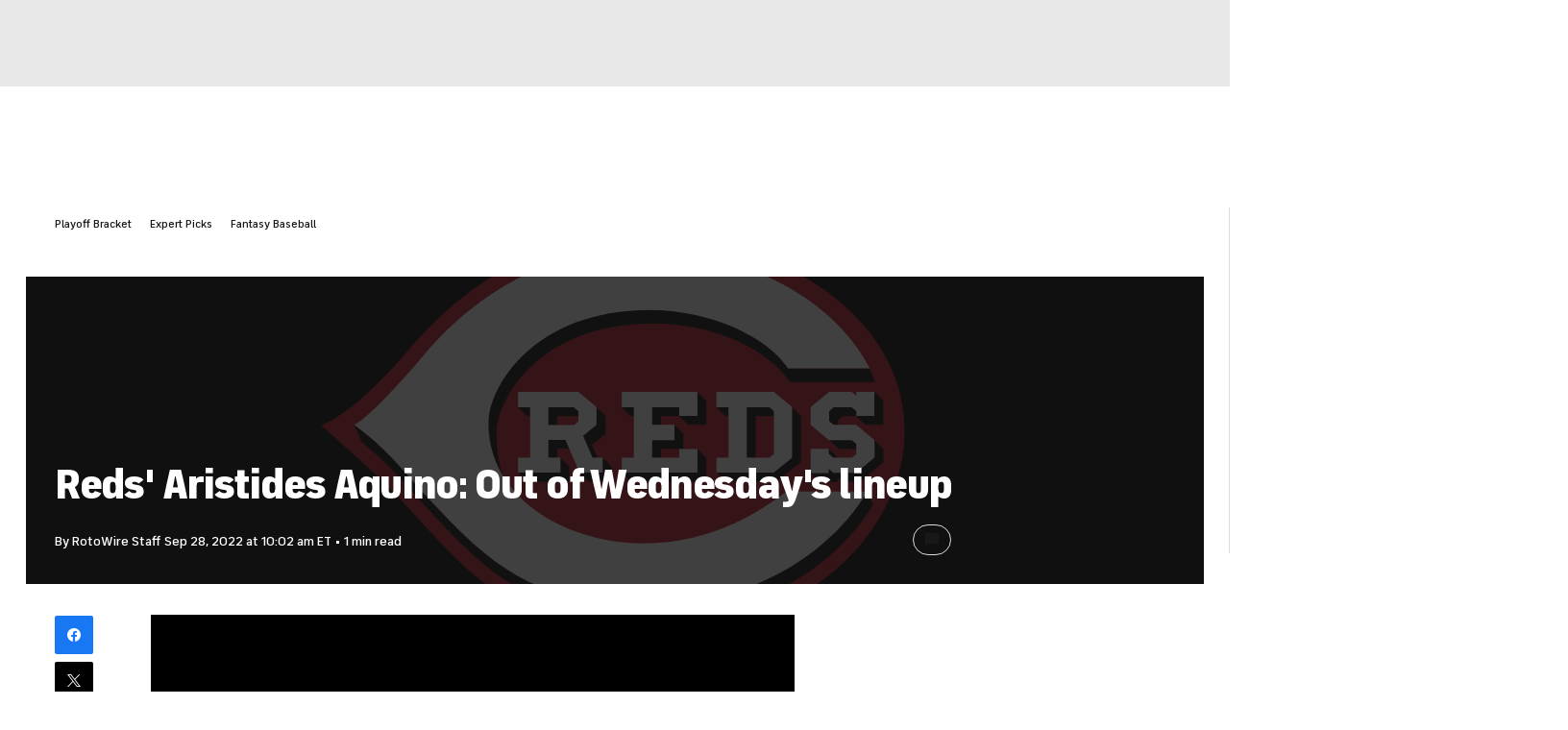

--- FILE ---
content_type: text/css
request_url: https://sportsfly.cbsistatic.com/fly-410/bundles/sportsmediacss/css/v2/pages/article/article.desktop.css
body_size: 18280
content:
@keyframes pulse{100%{opacity:0;transform:scale3d(0, 0, 0)}0%{opacity:1;transform:scale3d(0, 0, 0)}80%{opacity:0;transform:scale3d(5, 5, 5)}}@keyframes animating-circle{0%{transform:rotate(0deg)}100%{transform:rotate(360deg)}}@keyframes bouncing-bars{10%{transform:scaleY(0.3)}30%{transform:scaleY(1)}60%{transform:scaleY(0.5)}80%{transform:scaleY(0.75)}100%{transform:scaleY(0.6)}}@keyframes loader-bars{50%{transform:translateY(350%)}}:root{--page-gutters: 1rem}@media(min-width: 560px){:root{--page-gutters: 1.5rem}}.Embed-carousel{--items-per-row: 1;--items-gap: 0;padding-top:calc((56.25% - var(--items-gap)*1px)/var(--items-per-row) + 56px + 70px);position:relative}@media(min-width: 560px){.Embed-carousel{--items-per-row: 2;--items-gap: 24}}@media(min-width: 800px){.Embed-carousel{--items-per-row: 3;--items-gap: 48}}@media(min-width: 1040px){.Embed-carousel{--items-per-row: 4;--items-gap: 62}}.Embed-carouselIframe{height:100%;inset:0;position:absolute;width:100%}:root{--Brand-Primary: #004ace;--Brand-Secondary: #00259e;--Brand-Sporstline: #10d669;--Surface-Primary: #fff;--Surface-Secondary: #e8e8e8;--Surface-Status-Cool: #dfe6f5;--Surface-Tertiary: #f2f2f2;--Text-Negative: #cc0e00;--Text-Postive: #04802d;--Text-Primary: #181818;--Text-Tertiary: #767676;--Text-Secondary: #5f5f5f;--Utility-Icon-Primary: #181818;--Utility-UI-Background: #fff;--Utility-UI-Background-Hover: #f5f8ff}@media(prefers-color-scheme: dark){:root:not([data-theme=light]){--Brand-Primary: #fff;--Brand-Secondary: #2268e5;--Brand-Sporstline: #10d669;--Surface-Primary: #212121;--Surface-Secondary: #101010;--Surface-Status-Cool: #050d27;--Surface-Tertiary: #333;--Text-Negative: #f94343;--Text-Postive: #0dc45f;--Text-Primary: #fff;--Text-Secondary: #c8c8c8;--Text-Tertiary: #8f8f8f;--Utility-Icon-Primary: #f2f2f2;--Utility-UI-Background: #101010;--Utility-UI-Background-Hover: #484848}}[data-theme=dark]{--Brand-Primary: #fff;--Brand-Secondary: #2268e5;--Brand-Sporstline: #10d669;--Surface-Primary: #212121;--Surface-Secondary: #101010;--Surface-Status-Cool: #050d27;--Surface-Tertiary: #333;--Text-Negative: #f94343;--Text-Postive: #0dc45f;--Text-Primary: #fff;--Text-Secondary: #c8c8c8;--Text-Tertiary: #8f8f8f;--Utility-Icon-Primary: #f2f2f2;--Utility-UI-Background: #101010;--Utility-UI-Background-Hover: #484848}[data-theme=light]{--Brand-Primary: #004ace;--Brand-Secondary: #00259e;--Brand-Sporstline: #10d669;--Surface-Primary: #fff;--Surface-Secondary: #e8e8e8;--Surface-Status-Cool: #dfe6f5;--Surface-Tertiary: #f2f2f2;--Text-Negative: #cc0e00;--Text-Postive: #04802d;--Text-Primary: #181818;--Text-Tertiary: #767676;--Text-Secondary: #5f5f5f;--Utility-Icon-Primary: #181818;--Utility-UI-Background: #fff;--Utility-UI-Background-Hover: #f5f8ff}.Article-head{margin-bottom:7%}.Article-headline{font-weight:900;letter-spacing:-0.03em;line-height:1.2;font-size:30px;padding:0}@media(min-width: 800px){.Article-headline{font-size:44px;padding:0 0 1rem}}.ArticleHeadline-brandedLogo{display:inline-block;float:left;height:32px;padding:0 .5rem 0 0}@media(min-width: 800px){.ArticleHeadline-brandedLogo{height:48px;padding:0 1rem 0 0}}.ArticleHeadline-sponsoredContent{display:block;margin:.5rem 0;width:200px}.Article-subline{font-weight:400;line-height:1.3;color:#5f5f5f;display:none;font-size:22px;letter-spacing:-0.2px;margin-bottom:1rem}@media(min-width: 800px){.Article-subline{display:block}}.ArticlePage{background-color:#fff}.Article{display:grid;max-width:1536px;box-sizing:border-box;-ms-grid-columns:1fr 1fr 1fr 1fr;grid-gap:1.5rem;grid-template-columns:repeat(4, minmax(0, 1fr));padding-left:1rem;padding-right:1rem;margin:1.5rem auto 0}@media(min-width: 800px){.Article{-ms-grid-columns:1fr 1fr 1fr 1fr 1fr 1fr 1fr 1fr 1fr 1fr 1fr 1fr;grid-template-columns:repeat(12, minmax(0, 1fr));padding-left:1rem;padding-right:1rem}}@media(min-width: 1040px){.Article{padding-left:2rem;padding-right:2rem}}@media(min-width: 1280px){.Article{padding-left:3rem;padding-right:3rem}}@media(min-width: 800px){.Article{margin-top:4rem}}.Article .ShareBar-wrapper{display:none}.Article-main{grid-column:1;grid-column:1/-1;-ms-grid-column-span:4}@media(min-width: 800px){.Article-main{grid-column:2;grid-column:2/12;-ms-grid-column-span:10}}@media(min-width: 1040px){.Article-main{grid-column:1;grid-column:1/8;-ms-grid-column-span:7}}.Article-rail{display:none}@media(min-width: 1040px){.Article-rail{display:block;grid-column:9;grid-column:9/-1;-ms-grid-column-span:4}}.Article--single{margin:1rem}@media(min-width: 800px){.Article--single{margin:0}}.ReadingListItem--first .ColorBar{display:none}.data-reading-list-item{margin-bottom:4rem}@media(min-width: 800px){.data-reading-list-item{margin-bottom:8rem}}.BettingDisclaimer{margin-bottom:1rem}.Article-railContent{overflow:hidden;transition:opacity .2s ease}.Article-railContent.stickyReady{position:fixed}.Article-railContent .ArticleSuggestedContent-container{overflow:hidden}.Article-railContent .ArticleSuggestedContent-container:hover{overflow-y:scroll}.Article-railContent .ArticleSuggestedContent-container:hover .NewsFeed-item{opacity:1}.Article-railContent .ArticleSuggestedContent-container:hover .NewsFeed-byline{display:block}.Article-railContent .ArticleSuggestedContent-container .NewsFeed{border-left:0;border-right:0;margin-top:-0.0625rem;padding-top:0}@media(min-width: 1280px){.Article-railContent .ArticleSuggestedContent-container .NewsFeed{padding-top:0}}.Article-railContent .ArticleSuggestedContent-container .NewsFeed-item{opacity:.6;transition:opacity .2s ease}.Article-railContent .ArticleSuggestedContent-container .NewsFeed-item--current{opacity:1}.Article-railContent .ArticleSuggestedContent-container .NewsFeed-item--locked{opacity:.3}.Article-railContent .ArticleSuggestedContent-container .NewsFeed-item:not(:first-child){padding-top:calc(1rem + 2px)}@media(min-width: 1040px){.Article-railContent .ArticleSuggestedContent-container .NewsFeed-item:not(:first-child){padding-top:calc(1.5rem + 2px)}}.ArticleVideo-caption--rail+.ArticleSuggestedContent .Article-railContent .ArticleSuggestedContent-container .NewsFeed-item:first-child{padding-top:calc(1.5rem + 2px)}.Article-railContent .ArticleSuggestedContent-container .NewsFeed-byline{display:none}@media(min-width: 1280px){.Article-railContent .ArticleSuggestedContent-container .NewsFeed-byline{display:block}}.Article-featuredImage{border-radius:2px;margin:0 -1rem 1.5rem;overflow:hidden}@media(min-width: 800px){.Article-featuredImage{margin:0 0 2rem}}.Article-featuredImageImg{width:100%}.Article-bodyContent{zoom:1;display:block}.Article-bodyContent strong{font-weight:700}.Article-bodyContent p{font-size:1.125rem;line-height:1.6;color:#181818;margin:1rem 0}.Article-bodyContent p:first-child{margin-top:0}.Article-bodyContent .TeamLogo--floatLeft+p,.Article-bodyContent .TeamLogo--floatRight+p{margin-top:0}.Article-bodyContent .Annotation-link,.Article-bodyContent .TableBuilder a,.Article-bodyContent p a{box-shadow:inset 0 0 0 0 #fff,inset 0 -1px 0 0 #212121;color:#212121;transition:all .2s ease}.Article-bodyContent .Annotation-link:hover,.Article-bodyContent .TableBuilder a:hover,.Article-bodyContent p a:hover{box-shadow:inset 0 0 0 0 #fff,inset 0 -1px 0 0 #004ace;color:#004ace}.Article-bodyContent h2{font-size:1.5rem;font-weight:700;letter-spacing:-0.03em;line-height:1.3;color:#181818;margin-top:2.5rem}.Article-bodyContent h2+h3{margin-top:1rem}.Article-bodyContent h3{font-size:1.25rem;font-weight:700;line-height:1.3;color:#181818;margin-top:2rem}.Article-bodyContent h3+ol,.Article-bodyContent h3+ul{margin-top:1rem}.Article-bodyContent h4,.Article-bodyContent h5{font-size:1rem;font-weight:400;line-height:1.6;color:#181818;padding:1rem 0}@media(min-width: 800px){.Article-bodyContent h4,.Article-bodyContent h5{font-size:1.125rem}}.Article-bodyContent h4 strong,.Article-bodyContent h5 strong{font-weight:400}.Article-bodyContent hr{border:0;border-top:2px solid #dcdcdc;display:block;height:1px;margin:2rem 0;padding:0}.Article-bodyContent figure img,.Article-bodyContent video{height:auto;width:100%}.Article-bodyContent blockquote{font-size:1rem;line-height:1.6;border-left:6px solid #dcdcdc;color:#5f5f5f;margin:1.5rem 0;padding:1rem 0}@media(min-width: 800px){.Article-bodyContent blockquote{font-size:1.125rem;margin:1.5rem}}.Article-bodyContent blockquote p{margin-left:1.5rem}.Article-bodyContent blockquote p:last-child{margin-bottom:0}@media(min-width: 800px){.Article-bodyContent .Pullquote--alignleft{float:left;margin:2rem;margin-left:0;width:46%}.Article-bodyContent .Pullquote--alignleft blockquote{margin:1.5rem 0}}@media(min-width: 800px){.Article-bodyContent .Pullquote--alignright{float:right;margin:2rem;margin-right:0;width:46%}.Article-bodyContent .Pullquote--alignright blockquote{margin:1.5rem 0}}.Article-bodyContent blockquote.Pullquote{font-size:1rem;font-weight:700;line-height:1.6;color:#5f5f5f;padding-left:1.5rem}@media(min-width: 800px){.Article-bodyContent blockquote.Pullquote{font-size:22px}}.Article-bodyContent .Pullquote-source{font-size:1rem;font-weight:400;color:#5f5f5f;display:block;font-style:oblique;margin-top:.5rem}.Article-bodyContent li{font-size:1rem;line-height:1.3;padding:0}@media(min-width: 800px){.Article-bodyContent li{font-size:1.125rem}}.Article-bodyContent li:last-child{margin-bottom:0}.Article-bodyContent li a{box-shadow:inset 0 0 0 0 #fff,inset 0 -1px 0 0 #212121;color:#212121;transition:all .2s ease}.Article-bodyContent li a:hover{box-shadow:inset 0 0 0 0 #fff,inset 0 -1px 0 0 #004ace;color:#004ace}.Article-bodyContent ol,.Article-bodyContent ul{counter-reset:customlistcounter;list-style:none;margin:20px 0;padding:0}.Article-bodyContent ol li{counter-increment:customlistcounter;margin:0 0 .75rem 1.5rem}.Article-bodyContent ol li:before{font-size:.875rem;font-weight:700;line-height:1.6;color:#5f5f5f;content:counter(customlistcounter) ".";float:left;margin:-1px 0 0 -1.5rem;position:relative}.Article-bodyContent ul li{counter-increment:customlistcounter;margin:0 0 .75rem 1.5rem}.Article-bodyContent ul li:before{font-weight:700;font-family:"icon-moon";font-style:normal;font-variant:normal;font-weight:normal;line-height:1;speak:none;text-transform:none;vertical-align:middle;content:'\e61f';color:#5f5f5f;float:left;font-size:7px;line-height:4.8;margin:-8px 0 0 -1.5rem;position:relative}.Article-bodyContent ul li:before:hover::before{text-decoration:none}@media(min-width: 800px){.Article-bodyContent ul li:before{margin:-6px 0 0 -1.5rem}}.Article-bodyContent .PlayerSnippet{border-bottom:1px solid #dcdcdc;border-top:3px solid;display:flex;margin:7% 0;padding:1rem 0;position:relative;width:100%}.Article-bodyContent .PlayerSnippet-image{height:60px;position:relative}@media(min-width: 800px){.Article-bodyContent .PlayerSnippet-image{height:80px}}.Article-bodyContent .PlayerSnippet-teamLogo{bottom:0;height:20px;position:absolute;right:0;width:20px}.Article-bodyContent .PlayerSnippet-info{padding-left:.75rem;padding-top:.25rem;width:100%}.Article-bodyContent .PlayerSnippet-name{font-family:"FS Industrie","FSIndustrie-Bold",Helvetica,Arial,sans-serif;font-size:1.25rem;font-weight:500;color:#181818;display:block}.Article-bodyContent .PlayerSnippet-summary{font-weight:400;font-family:"FS Industrie","FSIndustrie-Bold",Helvetica,Arial,sans-serif;font-size:.875rem;font-weight:500;color:#181818;color:#767676;display:block;margin-bottom:.5rem;margin-top:.25rem}.Article-bodyContent .PlayerSnippet-statsTitle{font-weight:400;font-family:"FS Industrie","FSIndustrie-Bold",Helvetica,Arial,sans-serif;font-size:.875rem;font-weight:500;color:#181818;margin-top:.75rem}.Article-bodyContent .PlayerSnippet-sportsline{align-items:center;display:flex;margin-bottom:-0.5rem;margin-top:1rem}.Article-bodyContent .PlayerSnippet-sportslineLogo{background:url("//sportsfly.cbsistatic.com/fly-410/bundles/sportsmediacss/images/core/logo-sportsline.svg") no-repeat center center;background-size:contain;height:20px;margin-left:-3px;width:15px}.Article-bodyContent .PlayerSnippet-sportslineLabel{font-family:"FS Industrie","FSIndustrie-Bold",Helvetica,Arial,sans-serif;font-size:.75rem;font-weight:500;color:#181818;color:#5f5f5f;letter-spacing:.5px;margin:4px 0 0 3px;text-transform:uppercase}.Article-bodyContent .PlayerSnippet-stats{font-size:1.125rem;margin-top:1rem}.Article-bodyContent .PlayerSnippet-stat{font-weight:700;display:inline-block;margin-right:1rem}@media(min-width: 560px){.Article-bodyContent .PlayerSnippet-stat{margin-right:1.5rem}}.Article-bodyContent .PlayerSnippet-stat:last-child{margin:0}.Article-bodyContent .PlayerSnippet-statLabel{font-family:"FS Industrie Nw","FSIndustrieNw-Bold",Helvetica,Arial,sans-serif;font-size:.75rem;font-weight:400;letter-spacing:.04em;color:#484848;text-transform:uppercase;display:block;padding-bottom:3px}.Article-bodyContent .PlayerSnippet-blurb{line-height:1.3;font-weight:400;font-family:"FS Industrie","FSIndustrie-Bold",Helvetica,Arial,sans-serif;font-size:.875rem;font-weight:500;color:#181818;margin-top:.75rem}.Article-bodyContent .PlayerSnippet-button{margin-top:1rem}@media(min-width: 560px){.Article-bodyContent .PlayerSnippet-button{position:absolute;right:0;top:0}}.Article-bodyContent table:not(.table-base):not(.TableBase-table):not(.table-power-rankings):not(.table-olympics):not(.PlayerObjectV4-table):not(.multiColumn):not(.data){font-size:.875rem;font-weight:400;line-height:1.3;border:0;color:#181818;margin:0;padding-bottom:0;position:relative;width:100%}.Article-bodyContent table:not(.table-base):not(.TableBase-table):not(.table-power-rankings):not(.table-olympics):not(.PlayerObjectV4-table):not(.multiColumn):not(.data) thead:hover{background-color:rgba(0,0,0,0)}.Article-bodyContent table:not(.table-base):not(.TableBase-table):not(.table-power-rankings):not(.table-olympics):not(.PlayerObjectV4-table):not(.multiColumn):not(.data) thead tr{border-bottom:1px solid #dcdcdc}.Article-bodyContent table:not(.table-base):not(.TableBase-table):not(.table-power-rankings):not(.table-olympics):not(.PlayerObjectV4-table):not(.multiColumn):not(.data) tbody{border:0}.Article-bodyContent table:not(.table-base):not(.TableBase-table):not(.table-power-rankings):not(.table-olympics):not(.PlayerObjectV4-table):not(.multiColumn):not(.data) tr{background-color:#fff;border-bottom:1px solid #dcdcdc}.Article-bodyContent table:not(.table-base):not(.TableBase-table):not(.table-power-rankings):not(.table-olympics):not(.PlayerObjectV4-table):not(.multiColumn):not(.data) th,.Article-bodyContent table:not(.table-base):not(.TableBase-table):not(.table-power-rankings):not(.table-olympics):not(.PlayerObjectV4-table):not(.multiColumn):not(.data) .header--cell{font-family:"FS Industrie Nw","FSIndustrieNw-Bold",Helvetica,Arial,sans-serif;font-size:.75rem;font-weight:400;letter-spacing:.04em;color:#484848;text-transform:uppercase;background-color:#f2f2f2;padding:1rem .5rem;text-align:left}.Article-bodyContent table:not(.table-base):not(.TableBase-table):not(.table-power-rankings):not(.table-olympics):not(.PlayerObjectV4-table):not(.multiColumn):not(.data) th:first-child,.Article-bodyContent table:not(.table-base):not(.TableBase-table):not(.table-power-rankings):not(.table-olympics):not(.PlayerObjectV4-table):not(.multiColumn):not(.data) .header--cell:first-child{padding-left:1rem}.Article-bodyContent table:not(.table-base):not(.TableBase-table):not(.table-power-rankings):not(.table-olympics):not(.PlayerObjectV4-table):not(.multiColumn):not(.data) th:last-child,.Article-bodyContent table:not(.table-base):not(.TableBase-table):not(.table-power-rankings):not(.table-olympics):not(.PlayerObjectV4-table):not(.multiColumn):not(.data) .header--cell:last-child{padding-right:1rem}.Article-bodyContent table:not(.table-base):not(.TableBase-table):not(.table-power-rankings):not(.table-olympics):not(.PlayerObjectV4-table):not(.multiColumn):not(.data) td{padding:1rem .5rem}.Article-bodyContent table:not(.table-base):not(.TableBase-table):not(.table-power-rankings):not(.table-olympics):not(.PlayerObjectV4-table):not(.multiColumn):not(.data) td:first-child{padding-left:1rem}.Article-bodyContent table:not(.table-base):not(.TableBase-table):not(.table-power-rankings):not(.table-olympics):not(.PlayerObjectV4-table):not(.multiColumn):not(.data) td:last-child{padding-right:1rem}.Article-bodyContent table:not(.table-base):not(.TableBase-table):not(.table-power-rankings):not(.table-olympics):not(.PlayerObjectV4-table):not(.multiColumn):not(.data) p{font-size:.875rem;line-height:1.3;margin:0;padding:0}.Article-bodyContent table.multiColumn,.Article-bodyContent table.data{margin-bottom:7%;margin-top:7%;width:100%}.Article-bodyContent table.multiColumn p,.Article-bodyContent table.data p{font-weight:400;font-family:"FS Industrie","FSIndustrie-Bold",Helvetica,Arial,sans-serif;font-size:.875rem;font-weight:500;color:#181818;margin:0}.Article-bodyContent table.multiColumn .title,.Article-bodyContent table.multiColumn .subtitle,.Article-bodyContent table.multiColumn .label,.Article-bodyContent table.data .title,.Article-bodyContent table.data .subtitle,.Article-bodyContent table.data .label{background-color:#f2f2f2}.Article-bodyContent table.multiColumn .title td,.Article-bodyContent table.multiColumn .subtitle td,.Article-bodyContent table.multiColumn .label td,.Article-bodyContent table.data .title td,.Article-bodyContent table.data .subtitle td,.Article-bodyContent table.data .label td{font-family:"FS Industrie Nw","FSIndustrieNw-Bold",Helvetica,Arial,sans-serif;font-size:.75rem;font-weight:400;letter-spacing:.04em;color:#484848;text-transform:uppercase;font-weight:500}.Article-bodyContent table.multiColumn{border:1px solid #dcdcdc}@media(min-width: 800px){.Article-bodyContent table.multiColumn{border:0}}.Article-bodyContent table.multiColumn>tbody>tr{display:flex;flex-flow:column wrap}@media(min-width: 800px){.Article-bodyContent table.multiColumn>tbody>tr{flex-flow:row nowrap;justify-content:space-between}}.Article-bodyContent table.multiColumn>tbody>tr>td{padding:0;width:100%}@media(min-width: 800px){.Article-bodyContent table.multiColumn>tbody>tr>td{width:49%}}.Article-bodyContent table.multiColumn>tbody>tr>td:nth-child(2){display:none}.Article-bodyContent table.multiColumn table.data{border-top:0;margin:0}@media(min-width: 800px){.Article-bodyContent table.multiColumn table.data{border:1px solid #dcdcdc}}.Article-bodyContent table.data{border-top:1px solid #dcdcdc}.Article-bodyContent table.data td{line-height:1.3;font-weight:400;font-family:"FS Industrie","FSIndustrie-Bold",Helvetica,Arial,sans-serif;font-size:.875rem;font-weight:500;color:#181818;border-bottom:1px solid #dcdcdc;padding:1rem .5rem}.Article-bodyContent table.data td:first-child{padding-left:1rem}.Article-bodyContent .double-article-container{display:flex;justify-content:space-between;width:100%}.Article-bodyContent .double-article-container .table-article-container{box-sizing:border-box;display:inline-table;width:100%}@media(min-width: 1040px){.Article-bodyContent .double-article-container .table-article-container{width:49%}}.Article-bodyContent .double-article-container .table-base th,.Article-bodyContent .double-article-container .table-base td{font-size:.875rem;padding:1rem .5rem}.Article-bodyContent .double-article-container .table-base th:first-child,.Article-bodyContent .double-article-container .table-base td:first-child{padding-left:1rem}.Article-bodyContent .double-article-container .table-base th:last-child,.Article-bodyContent .double-article-container .table-base td:last-child{padding-right:1rem}.Article-bodyContent .table-article-container{border:1px solid #dcdcdc;border-radius:3px;margin:30px 0;overflow:hidden;padding:0;position:relative}.Article-bodyContent .table-article-title{font-family:"FS Industrie","FSIndustrie-Bold",Helvetica,Arial,sans-serif;font-size:1rem;font-weight:500;color:#181818;border-bottom:1px solid #dcdcdc;padding:1rem;text-transform:uppercase}.Article-bodyContent .scrollable-table{position:relative}.Article-bodyContent .scrollable-table.is-scrolled-left .shadow-right{display:block}.Article-bodyContent .scrollable-table.is-scrolled-right .shadow-left{display:block}.Article-bodyContent .scrollable-table .scroll-container{-webkit-overflow-scrolling:touch;overflow-x:auto;overflow-y:hidden}.Article-bodyContent .scrollable-table .scroll-shadow-container{overflow:hidden;-webkit-overflow-scrolling:touch;position:relative;width:100%}.Article-bodyContent .scrollable-table .scroll-shadow-container::after{content:" ";display:block;height:100%;left:0;pointer-events:none;position:absolute;top:0;width:100%}.Article-bodyContent .scrollable-table [class^=shadow-]{background-size:100%;display:none;height:100%;pointer-events:none;position:absolute;width:12px;z-index:800}.Article-bodyContent .scrollable-table .shadow-left{background-image:linear-gradient(90deg, rgba(0, 0, 0, 0.15) 0%, rgba(0, 0, 0, 0) 100%);left:0}.Article-bodyContent .scrollable-table .shadow-right{background-image:linear-gradient(90deg, rgba(0, 0, 0, 0) 0%, rgba(0, 0, 0, 0.15) 100%);right:0}.Article-bodyContent .scrollable-table [class^=arrow-]{background-color:#004ace;display:block;height:0;opacity:0;position:absolute;top:calc(50% - 25px);transition:opacity .5s ease;width:0;z-index:900}.Article-bodyContent .scrollable-table [class^=arrow-]::before{font-family:"icon-moon";font-style:normal;font-variant:normal;font-weight:normal;line-height:1;speak:none;text-transform:none;vertical-align:middle;content:'\e613';color:#fff;display:block;font-size:8px;left:12px;position:absolute;top:20px}.Article-bodyContent .scrollable-table [class^=arrow-]::before:hover::before{text-decoration:none}.Article-bodyContent .scrollable-table [class^=arrow-]:hover{cursor:pointer}.Article-bodyContent .scrollable-table .arrow-left{border-bottom-right-radius:2px;border-top-right-radius:2px;left:0}.Article-bodyContent .scrollable-table .arrow-left::before{transform:rotate(270deg)}.Article-bodyContent .scrollable-table .arrow-right{border-bottom-left-radius:2px;border-top-left-radius:2px;right:0}.Article-bodyContent .scrollable-table .arrow-right::before{transform:rotate(90deg)}.Article-bodyContent .scrollable-table .is-arrow-right .arrow-right{height:50px;opacity:1;transition:opacity .5s ease;width:35px}.Article-bodyContent .scrollable-table .is-arrow-left .arrow-left{height:50px;opacity:1;transition:opacity .5s ease;width:35px}.Article-bodyContent .scrollable-table.fixed-col{position:initial}.Article-bodyContent .scrollable-table.fixed-col table{border-collapse:separate;border-spacing:0}.Article-bodyContent .scrollable-table.fixed-col tr:hover{background-color:rgba(0,0,0,0)}.Article-bodyContent .scrollable-table.fixed-col tr:last-child td{border-bottom:0}.Article-bodyContent .scrollable-table.fixed-col th:first-child,.Article-bodyContent .scrollable-table.fixed-col td:first-child{border-right:1px solid #dcdcdc;box-sizing:content-box;left:0;padding:0;position:absolute;white-space:pre-wrap;width:100px}.Article-bodyContent .scrollable-table.fixed-col th:first-child div,.Article-bodyContent .scrollable-table.fixed-col td:first-child div{box-sizing:border-box;display:table-cell;margin:0;padding:0 .5rem 0 1rem;vertical-align:middle;white-space:initial}.Article-bodyContent .scrollable-table.fixed-col th:first-child{padding-bottom:1px}.Article-bodyContent .scrollable-table.fixed-col td{border-bottom:1px solid #dcdcdc}.Article-bodyContent .scrollable-table.fixed-col .scroll-shadow-container{overflow:initial;position:initial}.Article-bodyContent .scrollable-table.fixed-col .shadow-left{left:100px}.Article-bodyContent .scrollable-table.fixed-col .arrow-left{left:100px}.Article-bodyContent .scrollable-table.fixed-col .scroll-container{margin-left:100px;-webkit-overflow-scrolling:initial;overflow-x:auto;overflow-y:visible;width:calc(100% - 100px)}.Article-bodyContent .table-base{line-height:1.3;border-collapse:collapse;border-spacing:0;margin-bottom:0;max-width:none;min-width:100%;text-align:left;width:auto;zoom:1}.Article-bodyContent .table-base a{font-weight:500}.Article-bodyContent .table-base p{font-size:.875rem}.Article-bodyContent .table-base small{font-size:.75rem}.Article-bodyContent .table-base tr{transition:background-color .2s ease}.Article-bodyContent .table-base th,.Article-bodyContent .table-base td{box-sizing:border-box;display:table-cell;padding:1rem;padding-left:0;vertical-align:middle}.Article-bodyContent .table-base th a,.Article-bodyContent .table-base td a{background:none}.Article-bodyContent .table-base thead tr,.Article-bodyContent .table-base .table-article-subtitle{background-color:#f2f2f2}.Article-bodyContent .table-base thead tr th,.Article-bodyContent .table-base .table-article-subtitle th{font-family:"FS Industrie Nw","FSIndustrieNw-Bold",Helvetica,Arial,sans-serif;font-size:.75rem;font-weight:400;letter-spacing:.04em;color:#484848;text-transform:uppercase;padding:1rem;padding-left:0;text-align:left;text-transform:uppercase}.Article-bodyContent .table-base .table-article-subtitle th{border-bottom:1px solid #dcdcdc;border-top:1px solid #dcdcdc;padding-left:.5rem}.Article-bodyContent .table-base tbody tr:hover{background-color:#f5f8ff}.Article-bodyContent .table-base tbody tr:last-child td{border-bottom:0}.Article-bodyContent .table-base tbody th{font-weight:500}.Article-bodyContent .table-base ul{margin:0}.Article-bodyContent .table-base ul li{font-size:.875rem}@media(min-width: 560px){.Article-bodyContent .table-base ul li::before{margin-top:-8px}}.Article-bodyContent .table-base .player-name{font-family:"FS Industrie","FSIndustrie-Bold",Helvetica,Arial,sans-serif;font-size:.875rem;font-weight:500;color:#181818;max-width:110px;overflow:hidden;padding-top:10px;text-overflow:ellipsis;white-space:nowrap}.Article-bodyContent .table-base .player-name a{overflow:hidden;text-overflow:ellipsis;white-space:nowrap}.Article-bodyContent .table-base .player-name a:hover{color:#0036b5;cursor:pointer}.Article-bodyContent .table-base .player-detail{font-family:"FS Industrie","FSIndustrie-Bold",Helvetica,Arial,sans-serif;font-size:.75rem;font-weight:500;color:#181818;color:#fff;max-width:110px;overflow:hidden;padding-top:4px;text-overflow:ellipsis;white-space:nowrap}.Article-bodyContent .table-base .player-position,.Article-bodyContent .table-base .author-title{font-family:"FS Industrie Nw","FSIndustrieNw-Bold",Helvetica,Arial,sans-serif;font-size:.75rem;font-weight:400;letter-spacing:.04em;color:#484848;text-transform:uppercase}.Article-bodyContent .table-base .player-position{padding-left:.25rem}.Article-bodyContent .table-base .author-name{max-width:110px;overflow:hidden;padding-top:10px;text-overflow:ellipsis;white-space:nowrap}.Article-bodyContent .table-base .team-logo{max-height:30px;max-width:30px;position:relative}.Article-bodyContent .table-base .team-logo.inline img{float:left;padding:0 15px 15px 0}.Article-bodyContent .table-base .team-logo img{margin:0;max-height:30px;max-width:30px;vertical-align:middle}.Article-bodyContent .table-base .headshot{background-color:#fff;border:1px solid #dcdcdc;border-radius:50%;box-sizing:content-box;display:inline-block;overflow:hidden;vertical-align:middle;height:40px;width:40px;margin:0 auto;min-width:50px}.Article-bodyContent .table-base .headshot img{background-color:rgba(0,0,0,0)}.Article-bodyContent .table-base .headshot.pull-left{margin:0 15px 15px 0}.Article-bodyContent .table-base .headshot img{background-color:#fff;border:1px solid #dcdcdc;border-radius:50%;box-sizing:content-box;display:inline-block;overflow:hidden;vertical-align:middle;height:40px;width:40px;background-color:#e8e8e8;display:inline-block;overflow:hidden;text-transform:lowercase;vertical-align:middle}.Article-bodyContent .table-base .headshot img img{background-color:rgba(0,0,0,0)}.Article-bodyContent .table-base .icon-moon-caret-down{color:#cc0e00;font-size:7px;line-height:2.5}.Article-bodyContent .table-base .icon-moon-caret-up{color:#059646;font-size:7px;line-height:2.5}.Article-bodyContent .table-base .author-headshot,.Article-bodyContent .table-base .player-headshot,.Article-bodyContent .ArticleContentTable .author-headshot,.Article-bodyContent .ArticleContentTable .player-headshot{max-width:none}.Article-bodyContent .table-base .author-headshot,.Article-bodyContent .ArticleContentTable .author-headshot{background-color:#fff;border:1px solid #dcdcdc;border-radius:50%;box-sizing:content-box;display:inline-block;overflow:hidden;vertical-align:middle;height:40px;width:40px}.Article-bodyContent .table-base .author-headshot img,.Article-bodyContent .ArticleContentTable .author-headshot img{background-color:rgba(0,0,0,0)}.Article-bodyContent .table-base .player-headshot,.Article-bodyContent .ArticleContentTable .player-headshot{background-color:#fff;border:1px solid #dcdcdc;border-radius:50%;box-sizing:content-box;display:inline-block;overflow:hidden;vertical-align:middle;height:40px;width:40px}.Article-bodyContent .table-base .player-headshot img,.Article-bodyContent .ArticleContentTable .player-headshot img{background-color:rgba(0,0,0,0)}.Article-bodyContent .table-base .icon-moon-caret-down,.Article-bodyContent .ArticleContentTable .icon-moon-caret-down{color:#cc0e00;font-size:7px;line-height:2.5}.Article-bodyContent .table-base .icon-moon-caret-up,.Article-bodyContent .ArticleContentTable .icon-moon-caret-up{color:#059646;font-size:7px;line-height:2.5}.Article-bodyContent .table-base .MediaShortcode,.Article-bodyContent .ArticleContentTable .MediaShortcode{margin:0}.Article-bodyContent .table-base .MediaShortcodeImage-image,.Article-bodyContent .ArticleContentTable .MediaShortcodeImage-image{width:auto}.Article-bodyContent .table-team-trends td:first-child,.Article-bodyContent .table-player-trends td:first-child{font-weight:500}.Article-bodyContent .table-team-trends .icon-moon-caret-down,.Article-bodyContent .table-team-trends .icon-moon-caret-up,.Article-bodyContent .table-player-trends .icon-moon-caret-down,.Article-bodyContent .table-player-trends .icon-moon-caret-up{font-size:7px}.Article-bodyContent .table-team-trends .icon-moon-caret-down,.Article-bodyContent .table-player-trends .icon-moon-caret-down{color:#cc0e00}.Article-bodyContent .table-team-trends .icon-moon-caret-up,.Article-bodyContent .table-player-trends .icon-moon-caret-up{color:#059646}.Article-bodyContent .table-teams-and-stats .TeamLogoNameLockup{white-space:nowrap}.Article-bodyContent .table-players-and-stats .PlayerObjectCell{align-items:center;display:flex}.Article-bodyContent .table-players-and-stats .ranked-details{padding-left:.5rem}.Article-bodyContent .table-players-and-stats .player-name{font-family:"FS Industrie","FSIndustrie-Bold",Helvetica,Arial,sans-serif;font-size:.875rem;font-weight:500;color:#181818;display:block}.Article-bodyContent .table-players-and-stats .player-detail{line-height:1.3;font-family:"FS Industrie Nw","FSIndustrieNw-Bold",Helvetica,Arial,sans-serif;font-size:.75rem;font-weight:400;letter-spacing:.04em;color:#484848;text-transform:uppercase}.Article-bodyContent .table-team-picks-authors thead tr th{background-color:rgba(0,0,0,0);border-bottom:1px solid #dcdcdc;padding:1rem .5rem;text-align:center}.Article-bodyContent .table-team-picks-authors thead tr th div{padding:0}.Article-bodyContent .table-team-picks-authors tbody td{text-align:center}.Article-bodyContent .table-team-picks-authors tbody td:first-child{font-family:"FS Industrie Nw","FSIndustrieNw-Bold",Helvetica,Arial,sans-serif;font-size:.75rem;font-weight:400;letter-spacing:.04em;color:#484848;text-transform:uppercase;max-width:100px;text-align:left;vertical-align:middle}.Article-bodyContent .table-team-picks-authors tbody td:last-child{padding-right:.5rem}.Article-bodyContent .table-team-picks-authors tr:hover{background-color:rgba(0,0,0,0)}.Article-bodyContent .table-team-picks-authors .headshot-details{margin-bottom:.25rem}.Article-bodyContent .table-team-picks-authors .author-name{line-height:1.3;font-family:"FS Industrie","FSIndustrie-Bold",Helvetica,Arial,sans-serif;font-size:.875rem;font-weight:500;color:#181818}.Article-bodyContent .table-team-picks-authors .TeamLogo{margin:1rem 0 1.5rem}.Article-bodyContent .table-team-picks-authors .team-name{font-family:"FS Industrie","FSIndustrie-Bold",Helvetica,Arial,sans-serif;font-size:.875rem;font-weight:500;color:#181818;display:block}.Article-bodyContent .table-player-picks span{display:block;margin:0 auto;text-align:center}.Article-bodyContent .table-player-picks tr:hover{background-color:rgba(0,0,0,0)}.Article-bodyContent .table-player-picks td:first-child{line-height:1.3;font-family:"FS Industrie Nw","FSIndustrieNw-Bold",Helvetica,Arial,sans-serif;font-size:.75rem;font-weight:400;letter-spacing:.04em;color:#484848;text-transform:uppercase;max-width:100px;text-align:left}.Article-bodyContent .table-player-picks td:nth-child(2){border-left:1px solid #dcdcdc}.Article-bodyContent .table-player-picks .headshot-details{margin-bottom:.25rem;text-align:center}.Article-bodyContent .table-player-picks .player-name{font-family:"FS Industrie","FSIndustrie-Bold",Helvetica,Arial,sans-serif;font-size:.875rem;font-weight:500;color:#181818;margin-bottom:.25rem}.Article-bodyContent .table-player-picks .player-detail{font-family:"FS Industrie Nw","FSIndustrieNw-Bold",Helvetica,Arial,sans-serif;font-size:.75rem;font-weight:400;letter-spacing:.04em;color:#484848;text-transform:uppercase}.Article-bodyContent .table-awards-picks-authors th,.Article-bodyContent .table-awards-picks-authors td{line-height:1.3;text-align:center}.Article-bodyContent .table-awards-picks-authors th:first-child,.Article-bodyContent .table-awards-picks-authors td:first-child{font-family:"FS Industrie Nw","FSIndustrieNw-Bold",Helvetica,Arial,sans-serif;font-size:.75rem;font-weight:400;letter-spacing:.04em;color:#484848;text-transform:uppercase;border-right:1px solid #dcdcdc;max-width:100px;text-align:left}.Article-bodyContent .table-awards-picks-authors th:first-child div,.Article-bodyContent .table-awards-picks-authors td:first-child div{box-sizing:border-box}.Article-bodyContent .table-awards-picks-authors th{background-color:#fff;border-bottom:1px solid #dcdcdc;padding:1rem}.Article-bodyContent .table-awards-picks-authors th:first-child{vertical-align:bottom}.Article-bodyContent .table-awards-picks-authors .author-name{font-family:"FS Industrie","FSIndustrie-Bold",Helvetica,Arial,sans-serif;font-size:.875rem;font-weight:500;color:#181818;display:block;padding-top:.5rem}.Article-bodyContent .coach-carousel tbody td{vertical-align:top}.Article-bodyContent .coach-carousel tbody td:nth-child(2){font-weight:500;min-width:90px}.Article-bodyContent .coach-carousel th,.Article-bodyContent .coach-carousel td{line-height:1.3;padding:1rem .5rem}.Article-bodyContent .coach-carousel th:first-child,.Article-bodyContent .coach-carousel td:first-child{padding-left:1rem}.Article-bodyContent .coach-carousel th:last-child,.Article-bodyContent .coach-carousel td:last-child{padding-right:1rem}.Article-bodyContent .table-free-agent-tracker th{white-space:nowrap}.Article-bodyContent .table-free-agent-tracker p{font-size:.875rem;line-height:1.3;margin:0}.Article-bodyContent .table-player-notes tr:nth-child(odd){border:0}.Article-bodyContent .table-player-notes tr:nth-child(odd) td{padding-bottom:0}.Article-bodyContent .table-player-notes tr:hover{background-color:#fff}.Article-bodyContent .table-player-notes td{line-height:1.3}.Article-bodyContent .table-player-notes p{font-size:.875rem;line-height:1.3}.Article-bodyContent .table-player-notes .headshot-details{display:inline-flex;vertical-align:middle}.Article-bodyContent .table-player-notes .ranked-details{display:inline-block;padding-left:1rem;vertical-align:middle}.Article-bodyContent .table-player-notes .player-name{line-height:1.3;font-family:"FS Industrie","FSIndustrie-Bold",Helvetica,Arial,sans-serif;font-size:1rem;font-weight:500;color:#181818;display:block}.Article-bodyContent .table-player-notes .player-position{font-family:"FS Industrie Nw","FSIndustrieNw-Bold",Helvetica,Arial,sans-serif;font-size:.75rem;font-weight:400;letter-spacing:.04em;color:#484848;text-transform:uppercase}.Article-bodyContent .table-player-awards tr:hover{background-color:rgba(0,0,0,0)}.Article-bodyContent .table-player-awards tr:nth-child(odd){border:0}.Article-bodyContent .table-player-awards tr:nth-child(odd) td{padding-bottom:0}.Article-bodyContent .table-player-awards tr:nth-child(odd) td:first-child{white-space:nowrap;width:160px}.Article-bodyContent .table-player-awards tr:nth-child(odd) td:nth-child(2){font-family:"FS Industrie","FSIndustrie-Bold",Helvetica,Arial,sans-serif;font-size:.875rem;font-weight:500;color:#181818}.Article-bodyContent .table-player-awards tr:nth-child(odd) td:nth-child(2)::before{font-family:"FS Industrie Nw","FSIndustrieNw-Bold",Helvetica,Arial,sans-serif;font-size:.75rem;font-weight:400;letter-spacing:.04em;color:#484848;text-transform:uppercase;content:"Award";display:block}.Article-bodyContent .table-player-awards td{line-height:1.3}.Article-bodyContent .table-player-awards .headshot-details{display:inline-flex;padding-right:1rem;vertical-align:middle}.Article-bodyContent .table-player-awards .ranked-details{display:inline-block;vertical-align:middle}.Article-bodyContent .table-player-awards .player-name::before{font-family:"FS Industrie Nw","FSIndustrieNw-Bold",Helvetica,Arial,sans-serif;font-size:.75rem;font-weight:400;letter-spacing:.04em;color:#484848;text-transform:uppercase;content:"Player";display:block}.Article-bodyContent .table-ranked-players tr:hover{background-color:rgba(0,0,0,0)}.Article-bodyContent .table-ranked-players tr:nth-child(odd){border-bottom:0}.Article-bodyContent .table-ranked-players tr:nth-child(odd) td{border:0}.Article-bodyContent .table-ranked-players tr:nth-child(odd) td:first-child{padding-right:0;width:20px}.Article-bodyContent .table-ranked-players tr:nth-child(even) td{line-height:1.3;padding-top:0}.Article-bodyContent .table-ranked-players .PlayerObjectCell{align-items:center;display:flex}.Article-bodyContent .table-ranked-players .ranked-details{padding-left:.5rem}.Article-bodyContent .table-ranked-players .player-name{font-family:"FS Industrie","FSIndustrie-Bold",Helvetica,Arial,sans-serif;font-size:1rem;font-weight:500;color:#181818;display:block}.Article-bodyContent .table-ranked-players .player-position{line-height:1.3;font-family:"FS Industrie Nw","FSIndustrieNw-Bold",Helvetica,Arial,sans-serif;font-size:.75rem;font-weight:400;letter-spacing:.04em;color:#484848;text-transform:uppercase}.Article-bodyContent .table-draft-grades tr:hover{background-color:rgba(0,0,0,0)}.Article-bodyContent .table-draft-grades tr:nth-child(odd){border:0}.Article-bodyContent .table-draft-grades tr:nth-child(odd) td::before{font-family:"FS Industrie Nw","FSIndustrieNw-Bold",Helvetica,Arial,sans-serif;font-size:.75rem;font-weight:400;letter-spacing:.04em;color:#484848;text-transform:uppercase;padding-right:.5rem}.Article-bodyContent .table-draft-grades tr:nth-child(odd) td:first-child{width:50px}@media(min-width: 560px){.Article-bodyContent .table-draft-grades tr:nth-child(odd) td:first-child{width:100px}}.Article-bodyContent .table-draft-grades tr:nth-child(odd) td:first-child::before{content:"Pick"}.Article-bodyContent .table-draft-grades tr:nth-child(odd) td:nth-child(2){width:70px}@media(min-width: 560px){.Article-bodyContent .table-draft-grades tr:nth-child(odd) td:nth-child(2){width:90px}}.Article-bodyContent .table-draft-grades tr:nth-child(odd) td:nth-child(2)::before{content:"Grade"}.Article-bodyContent .table-draft-grades tr:nth-child(odd) td:nth-child(3)::before{content:"Team"}.Article-bodyContent .table-draft-grades tr:nth-child(odd) td:nth-child(3) .team-logo{display:inline;vertical-align:middle}.Article-bodyContent .table-draft-grades tr:nth-child(even) td{line-height:1.3;padding-top:0}.Article-bodyContent .table-expert-take tr{border:0}.Article-bodyContent .table-expert-take tr:hover{background-color:rgba(0,0,0,0)}.Article-bodyContent .table-expert-take tr:nth-child(5n+0){border-bottom:1px solid #dcdcdc}.Article-bodyContent .table-expert-take tr:nth-child(5n+0) td{line-height:1.3}.Article-bodyContent .table-expert-take tr:nth-child(5n+1) td{padding-bottom:1rem;padding-top:1rem}.Article-bodyContent .table-expert-take tr:nth-child(5n+2) td,.Article-bodyContent .table-expert-take tr:nth-child(5n+3) td,.Article-bodyContent .table-expert-take tr:nth-child(5n+4) td{padding-bottom:.25rem;padding-top:.25rem}.Article-bodyContent .table-expert-take tr:nth-child(5n+2) td:first-child,.Article-bodyContent .table-expert-take tr:nth-child(5n+3) td:first-child,.Article-bodyContent .table-expert-take tr:nth-child(5n+4) td:first-child{font-family:"FS Industrie Nw","FSIndustrieNw-Bold",Helvetica,Arial,sans-serif;font-size:.75rem;font-weight:400;letter-spacing:.04em;color:#484848;text-transform:uppercase;width:40px}.Article-bodyContent .table-expert-take .headshot-details{display:inline-flex;vertical-align:middle}.Article-bodyContent .table-expert-take .ranked-details{display:inline-block;padding-left:1rem;vertical-align:middle}.Article-bodyContent .table-expert-take .author-name{line-height:1.3;font-family:"FS Industrie","FSIndustrie-Bold",Helvetica,Arial,sans-serif;font-size:1rem;font-weight:500;color:#181818;display:block}.Article-bodyContent .table-expert-take .author-title{font-family:"FS Industrie Nw","FSIndustrieNw-Bold",Helvetica,Arial,sans-serif;font-size:.75rem;font-weight:400;letter-spacing:.04em;color:#484848;text-transform:uppercase}.Article-bodyContent .table-ranked-teams tr:hover{background-color:rgba(0,0,0,0)}.Article-bodyContent .table-ranked-teams tr:nth-child(odd){border-bottom:0}.Article-bodyContent .table-ranked-teams tr:nth-child(odd) td:first-child{font-weight:500;padding-right:0;vertical-align:middle}.Article-bodyContent .table-ranked-teams tr:nth-child(odd) td:nth-child(2){font-family:"FS Industrie","FSIndustrie-Bold",Helvetica,Arial,sans-serif;font-size:1rem;font-weight:500;color:#181818;padding-left:1rem;width:100%}.Article-bodyContent .table-ranked-teams tr:nth-child(even):hover{background-color:rgba(0,0,0,0)}.Article-bodyContent .table-ranked-teams tr:nth-child(even) td{line-height:1.3;padding-top:.5rem}.Article-bodyContent .table-ranked-teams .team-logo{display:inline-flex;padding-right:1rem;vertical-align:middle}.Article-bodyContent .table-ranked-teams .team-name{display:inline-block;vertical-align:middle}.Article-bodyContent .table-team-notes tr:hover{background-color:rgba(0,0,0,0)}.Article-bodyContent .table-team-notes tr:nth-child(odd){border-bottom:0}.Article-bodyContent .table-team-notes tr:nth-child(odd) td:first-child{font-weight:500;padding-right:0;vertical-align:middle;width:0}.Article-bodyContent .table-team-notes tr:nth-child(odd) td:nth-child(2){font-family:"FS Industrie","FSIndustrie-Bold",Helvetica,Arial,sans-serif;font-size:1rem;font-weight:500;color:#181818;padding-left:1rem;width:100%}.Article-bodyContent .table-team-notes tr:nth-child(even) td{line-height:1.3;padding-top:.5rem}.Article-bodyContent .table-team-notes .team-logo{display:inline-flex;padding-right:1rem;vertical-align:middle}.Article-bodyContent .table-team-notes .team-name{display:inline-block;vertical-align:middle}.Article-bodyContent .table-trade-value .TableBase-headTh{font-weight:500}.Article-bodyContent .table-trade-value .TableBase-headTh:first-child,.Article-bodyContent .table-trade-value .TableBase-bodyTd:first-child{width:30%}@media(min-width: 800px){.Article-bodyContent .table-trade-value .TableBase-headTh:first-child,.Article-bodyContent .table-trade-value .TableBase-bodyTd:first-child{min-width:30%}}.Article-bodyContent .table-trade-value .TableBase-headTh:nth-child(n+3),.Article-bodyContent .table-trade-value .TableBase-bodyTd:nth-child(n+3){text-align:right}.Article-bodyContent::before,.Article-bodyContent::after{content:"";display:table}.Article-bodyContent::after{clear:both}@media(min-width: 1040px){.Article-bodyContent{margin:0 2rem}}@media(min-width: 1280px){.Article-bodyContent{margin:4% 10%}}.Article-bodyContent:first-child{margin-top:0}.Article-bodyContent .iframe{margin-bottom:7%;margin-top:7%;text-align:center}.Article-bodyContent .iframe .instagram-media{margin:0 auto !important}.Article-bodyContent blockquote.twitter-tweet,.Article-bodyContent blockquote.fb-xfbml-parse-ignore{padding-left:1rem}.Article-bodyContent blockquote.twitter-tweet p,.Article-bodyContent blockquote.fb-xfbml-parse-ignore p{margin-left:0}.Article-bodyContent .breaking-news-tag{display:none}.Article-bodyContent .namedAnchor--app,.Article-bodyContent .namedAnchor--fantasy{margin-top:-70px;padding-top:70px}.article-wrapper{height:95px;overflow:hidden;position:relative}@media(min-width: 800px){.article-wrapper{height:auto}}.article-wrapper::after{background-image:linear-gradient(180deg, rgba(255, 255, 255, 0) 0%, rgba(255, 255, 255, 0.9) 70%);bottom:0;content:"";display:block;height:50%;left:0;pointer-events:none;position:absolute;right:0;z-index:100}@media(min-width: 800px){.article-wrapper::after{display:none}}.article-wrapper.show{height:auto}.article-wrapper.show::after{content:none}.article-wrapper+.load-more-container .load-more{padding-bottom:1rem}.article-wrapper .load-more-article-btn{box-sizing:border-box;display:inline-block;padding:.25rem 0 .5rem}.article-wrapper .load-more-article-btn::after{font-family:"icon-moon";font-style:normal;font-variant:normal;font-weight:normal;line-height:1;speak:none;text-transform:none;vertical-align:middle;content:'\e614';font-size:6px;position:relative;top:-2px}.article-wrapper .load-more-article-btn::after:hover::before{text-decoration:none}.article-wrapper .load-more-article-btn:hover{cursor:pointer}.article-wrapper .article-hidden{display:none}.article-wrapper .article-hidden.show{display:block}.ArticlePage [class*=ad-mobile-flex-]{display:flex;justify-content:center;width:100%}.ArticlePage [class*=ad-mobile-flex-] div{margin:0 auto;min-width:auto}.ArticlePage [id^=google_ads_iframe]{display:flex;justify-content:center;min-width:auto}.ArticlePage [class*=ad-mobile-]{text-align:center}.ArticlePage .ad-mobile-mpu-wrapper{display:block;height:250px;padding-bottom:1rem;text-align:center}.ArticlePage .ad-mobile-mpu-wrapper .ad-mobile-mpu-bottom{padding:0}.ArticlePage .ad-mobile-mpu-wrapper .ad-mobile-mpu-bottom>div{padding:0}.ArticlePage .ad-mobile-banner-top2,.ArticlePage .ad-mobile-mpu-bottom,.ArticlePage .ad-mobile-mpu-bottom2,.ArticlePage .ad-mpu-middle,.ArticlePage .ad-mpu-bottom{margin:0 auto;padding-bottom:1rem;text-align:center}.ArticlePage .ad-mobile-mpu-bottom,.ArticlePage .ad-mobile-mpu-bottom2{width:100%}.ArticlePage .reading-list-mobile-banner-top+.Article-head{margin-bottom:.75rem}.ArticlePage .Article-bannerTop2--pinnable{background-color:#fff}@media(min-width: 800px){.ArticlePage .ad-mpu-top,.ArticlePage .ad-mpu-plus-top{background-color:rgba(0,0,0,0);margin-top:0;padding:0;transition:margin .2s ease}}@media(min-width: 800px){.ArticlePage .ad-mpu-placeholder,.ArticlePage .share-side-placeholder{min-height:1px}}.ArticlePage .leaderboard-wrap{display:flex;justify-content:center;margin:1rem 0;width:100%}.ArticlePage .leaderboard-wrap--blank{margin:0;min-height:0}.ArticlePage .native-story-ad{margin:7% 0;text-align:center}.ArticlePage .sharethroughAd [id^=google_ads_iframe]>div{width:100%}.ArticlePage .sharethroughAd [id^=google_ads_iframe] .thumbnail-wrapper{align-items:center;display:flex}.ArticlePage .SupremeGolfWidget{margin-top:32pxpx}.ArticlePage .trc_related_container{margin:7% 0}@media(min-width: 1280px){.ArticlePage .trc_related_container{margin:4% 0}}.ad-mobile-omni-skybox-plus-top-wrapper{background-color:#e8e8e8;bottom:0;position:fixed;text-align:center;width:100%;z-index:4980}[class^=ad-native-story-]{margin:10px 0;text-align:center}.Article-body .ArticleAnchorLinks-list{margin:0}.Article-body .ArticleAnchorLinks-item{margin:0 12px 0 0;padding:0}@media(min-width: 800px){.Article-body .ArticleAnchorLinks-item{margin-bottom:12px}}.Article-body .ArticleAnchorLinks-item:before{content:none}.Article-body .ArticleAnchorLinks-item:first-child{padding-left:1rem}.Article-body .ArticleAnchorLinks-item:last-child{margin-right:0;padding-right:1rem}.Article-body .ArticleAnchorLinks-link{font-family:"FS Industrie","FSIndustrie-Bold",Helvetica,Arial,sans-serif;font-weight:500;letter-spacing:0em;line-height:1;border-radius:8px;box-shadow:none;box-sizing:border-box;cursor:pointer;display:inline-block;text-align:center;text-transform:none;text-wrap:balance;transition:background-color .2s ease;background-color:#fff;border:1px solid #dcdcdc;color:#181818;font-size:.875rem;padding:.75rem 2.5rem;padding-left:16px;padding-right:16px}.Article-body .ArticleAnchorLinks-link:hover{background-color:#f5f8ff}.Article-body .ArticleAnchorLinks-link:after{content:none}@media(min-width: 800px){.Article-body .ArticleAnchorLinks-link{padding-left:20px;padding-right:20px}}.ArticleAnchorLinksTitle{font-family:"FS Industrie","FSIndustrie-Bold",Helvetica,Arial,sans-serif;font-size:1rem;font-weight:500;color:#181818;font-style:italic;margin:24px 0 12px;text-align:center}@media(min-width: 800px){.ArticleAnchorLinksTitle{margin-top:36px}}.ArticleAnchorLinks{position:-moz-sticky;position:-ms-sticky;position:-o-sticky;position:sticky;background:#fff;border-bottom:1px solid #dcdcdc;margin:0 -1rem 20px;overflow-x:auto;overflow-y:hidden;padding:1rem 0;top:82px;z-index:100}.ArticleAnchorLinks--app{top:0}@media(max-width: 799px){.ArticleAnchorLinks--fantasy{top:0}}.ArticleAnchorLinks-list{display:flex}@media(min-width: 800px){.ArticleAnchorLinks-list{flex-wrap:wrap;justify-content:center;overflow:hidden}}.ArticleAnchorLinks-link{border:1px solid #dcdcdc;border-radius:2px;white-space:nowrap}.ArticleAuthor-headshot{display:none;margin-right:.25rem}@media(min-width: 800px){.ArticleAuthor-headshot{display:inline-block}}.ArticleAuthor-info{align-items:center;display:inline-block;font-size:0}.ArticleAuthor-name{font-family:"FS Industrie","FSIndustrie-Bold",Helvetica,Arial,sans-serif;font-size:.875rem;font-weight:500;color:#181818;line-height:1.6;color:#767676;display:inline-block}.ArticleAuthor-name--last{margin-right:.25rem}.ArticleAuthor-name--link:link,.ArticleAuthor-name--link:visited{box-shadow:inset 0 0 0 0 #fff,inset 0 -1px 0 0 #212121;color:#212121;transition:all .2s ease}.ArticleAuthor-name--link:link:hover,.ArticleAuthor-name--link:visited:hover{box-shadow:inset 0 0 0 0 #fff,inset 0 -1px 0 0 #004ace;color:#004ace}.ArticleAuthor-nameText{font-weight:500;color:#181818}.ArticleAuthor-time{font-family:"FS Industrie","FSIndustrie-Bold",Helvetica,Arial,sans-serif;font-size:.875rem;font-weight:500;color:#181818;line-height:1.6;color:#767676;display:inline-flex}.ArticleAuthor-separator{font-size:.875rem;margin-left:.25rem;margin-right:.25rem}.ArticleEventPromo{background-color:#333;background-position:top center;background-repeat:no-repeat;margin:0 auto 2rem;max-width:370px;padding-bottom:25px;padding-top:20px;position:relative;text-align:center;width:100%}.ArticleEventPromo.mobile{padding-bottom:10px}.ArticleEventPromo-title{font-size:1.125rem;font-weight:700;line-height:1.2;color:#fff;display:inline-block;margin:20px auto 0;position:relative;width:85%}.ArticleEventPromo-logo{display:block;height:105px;margin-left:auto;margin-right:auto;width:135px}.ArticleEventPromo-buttons{margin:20px 0 0;position:relative;text-align:center;width:inherit}.ArticleEventPromo-buttons .BasicButton{margin-bottom:10px;width:85%}.ArticleEventPromo-buttons .BasicButton--orange{background:#d9690d}.ArticleEventPromo-buttons .BasicButton--orange:hover{background:#bf5804}.EventPromoInline{border-bottom:1px solid #dcdcdc;border-top:1px solid #dcdcdc;display:inline-block;margin:1rem 0;padding:1rem 0;width:100%}@media(min-width: 560px){.EventPromoInline{align-items:center;display:flex;justify-content:space-between}}.EventPromoInline-content{align-items:center;display:flex;flex-flow:row nowrap}.EventPromoInline-logo{display:block;flex-shrink:0;margin:0;margin-right:.75rem;width:80px}.EventPromoInline-title{font-family:"FS Industrie","FSIndustrie-Bold",Helvetica,Arial,sans-serif;font-size:1rem;font-weight:500;color:#181818}@media(min-width: 560px){.EventPromoInline-title{font-size:1.125rem}}.EventPromoInline-dek{line-height:1.3;font-weight:400;font-family:"FS Industrie","FSIndustrie-Bold",Helvetica,Arial,sans-serif;font-size:.875rem;font-weight:500;color:#181818;color:#5f5f5f;margin:0;margin-top:.5rem}@media(min-width: 560px){.EventPromoInline-dek{font-size:1rem}}.EventPromoInline-buttons{margin-top:1rem}@media(min-width: 560px){.EventPromoInline-buttons{margin:0}}.EventPromoInline-button{white-space:nowrap;width:100%}@media(min-width: 560px){.EventPromoInline-button{margin-left:1rem;width:auto}}.EventPromoSlideIn{line-height:1.3;background:#fff;border-radius:4px;bottom:106px;box-shadow:0 8px 10px rgba(33,33,33,.02),0 3px 14px rgba(33,33,33,.12),0 5px 5px rgba(33,33,33,.2);box-sizing:border-box;left:calc(-1 * 360px - 0.75rem);opacity:.1;padding:1rem;position:fixed;transition:left .2s ease-in,opacity .2s;width:360px;z-index:4900}.EventPromoSlideIn--visible{left:1rem;opacity:1;transition:left .5s ease-in,opacity .5s}.EventPromoSlideIn-content{display:flex}.EventPromoSlideIn-logo{flex-shrink:0;margin-right:1rem;max-width:60px}.EventPromoSlideIn-text{font-weight:400;font-family:"FS Industrie","FSIndustrie-Bold",Helvetica,Arial,sans-serif;font-size:.875rem;font-weight:500;color:#181818;margin:0}.EventPromoSlideIn-buttons{display:inline-block;text-align:right;width:100%}.EventPromoSlideIn-link{font-family:"FS Industrie","FSIndustrie-Bold",Helvetica,Arial,sans-serif;font-size:.875rem;font-weight:500;color:#181818;color:#004ace;display:inline-block;padding-left:.75rem}.EventPromoSlideIn-link:link,.EventPromoSlideIn-link:visited{color:#004ace}.EventPromoSlideIn-link:hover{color:#0036b5;cursor:pointer}.EventPromoModal-bg{align-items:center;background:rgba(16,16,16,.6);bottom:0;box-sizing:border-box;display:none;height:100%;justify-content:center;left:0;padding:1rem;position:fixed;right:0;top:0;width:100vw;z-index:6998900}.EventPromoModal-bg--show{display:flex}.EventPromoModal{background-color:#fff;border-radius:6px;box-shadow:0 8px 10px rgba(33,33,33,.14),0 3px 14px rgba(33,33,33,.12),0 5px 5px rgba(33,33,33,.2);display:block;max-width:380px;overflow:hidden;position:relative;width:100%}@media(min-width: 0px)and (max-width: 799px)and (orientation: landscape){.EventPromoModal{max-width:50vw}}.EventPromoModal-close{font-size:.875rem;cursor:pointer;padding:1rem;position:absolute;right:0;z-index:1}.EventPromoModal-content{padding:1.5rem}@media(min-width: 0px)and (max-width: 799px)and (orientation: landscape){.EventPromoModal-content{padding-bottom:.75rem;padding-top:.75rem}}.EventPromoModal-title{font-size:1.25rem;font-weight:900}@media(min-width: 800px){.EventPromoModal-title{font-size:1.5rem}}.EventPromoModal-dek{font-size:.875rem;line-height:1.3;margin-bottom:1.5rem;margin-top:.5rem}@media(min-width: 0px)and (max-width: 799px)and (orientation: landscape){.EventPromoModal-dek{margin-bottom:.75rem}}@media(min-width: 800px){.EventPromoModal-dek{font-size:1rem;line-height:1.6}}.EventPromoModal-link{font-family:"FS Industrie","FSIndustrie-Bold",Helvetica,Arial,sans-serif;font-size:.75rem;font-weight:500;color:#181818;color:#004ace;display:block;padding-top:1.5rem;text-align:center}@media(min-width: 0px)and (max-width: 799px)and (orientation: landscape){.EventPromoModal-link{padding-top:.75rem}}@media(min-width: 800px){.EventPromoModal-link{font-family:"FS Industrie","FSIndustrie-Bold",Helvetica,Arial,sans-serif;font-size:.875rem;font-weight:500;color:#181818}}.EventPromoModal-link:link,.EventPromoModal-link:visited{color:#004ace}.EventPromoModal-link:hover{color:#0036b5}.ArticleHeaderImage{margin-bottom:30px;position:relative}.ArticleHeaderImage-overlay{left:16px;position:absolute;top:50%;transform:translateY(-50%);width:60%}.ArticleHeaderImage-title{font-family:"FS Industrie","FSIndustrie-Bold",Helvetica,Arial,sans-serif;font-weight:700;line-height:1;color:#fff;font-size:36px}@media(min-width: 1040px){.ArticleHeaderImage-title{font-size:48px}}.ArticleHeaderImage-subtitle{font-family:"FS Industrie","FSIndustrie-Bold",Helvetica,Arial,sans-serif;font-size:.625rem;font-weight:700;line-height:1.2;color:#fff;letter-spacing:1px;margin-bottom:4px;text-transform:uppercase}.ArticleSubHeaderImage,.ArticleSubHeaderImage--video{background-size:cover;margin:0 -1rem}@media(min-width: 800px){.ArticleSubHeaderImage,.ArticleSubHeaderImage--video{margin:0}}.ArticleSubHeaderImage{align-items:center;display:flex;max-width:100vw;min-height:90px}@media(min-width: 800px){.ArticleSubHeaderImage{min-height:120px}}@media(min-width: 800px){.ArticleSubHeaderImage--video{align-items:center;display:flex}}.ArticleSubHeaderImage-content,.ArticleSubHeaderImage-content--video{box-sizing:border-box;padding:16px}@media(min-width: 800px){.ArticleSubHeaderImage-content,.ArticleSubHeaderImage-content--video{padding:20px}}@media(min-width: 800px){.ArticleSubHeaderImage-content--video{flex-grow:1}}.ArticleSubHeaderImage-title{font-family:"FS Industrie","FSIndustrie-Bold",Helvetica,Arial,sans-serif;font-size:1rem;font-weight:700;line-height:1;color:#fff;letter-spacing:2px;margin:0;text-transform:uppercase}@media(min-width: 800px){.ArticleSubHeaderImage-title{font-size:1.25rem}}.ArticleSubHeaderImage-subtitle{font-family:"FS Industrie","FSIndustrie-Bold",Helvetica,Arial,sans-serif;font-size:.625rem;font-weight:700;line-height:1.2;color:#fff;letter-spacing:1px;margin-bottom:4px;text-transform:uppercase}.ArticleSubHeaderImage-video{align-items:center;background-color:#212121;box-sizing:border-box;display:flex;padding:16px}@media(min-width: 800px){.ArticleSubHeaderImage-video{flex:0 0 50%;padding:20px}}.ArticleSubHeaderImage-videoImage{flex:0 0 105px}.ArticleSubHeaderImage-videoImage .ImageWithIcon{cursor:pointer}.ArticleSubHeaderImage-videoContent{margin-left:12px}.ArticleSubHeaderImage-videoTitle{font-family:"FS Industrie","FSIndustrie-Bold",Helvetica,Arial,sans-serif;font-size:.875rem;font-weight:500;color:#181818;color:#fff}.ArticleSubHeaderImage-videoDuration{font-weight:400;font-family:"FS Industrie","FSIndustrie-Bold",Helvetica,Arial,sans-serif;font-size:.75rem;font-weight:500;color:#181818;color:#767676;margin-top:6px}.LatestNewsBox{background-color:#fff;border:1px solid #dcdcdc;box-sizing:border-box;margin-bottom:1rem;overflow:hidden;padding:1rem}@media(min-width: 1040px){.LatestNewsBox{margin-bottom:1.5rem}}@media(min-width: 1520px){.LatestNewsBox{margin-bottom:2rem}}.LatestNewsBox:last-child{margin-bottom:0}.LatestNewsBox-title{font-family:"FS Industrie","FSIndustrie-Bold",Helvetica,Arial,sans-serif;font-size:1.25rem;font-weight:700;color:#5f5f5f;display:flex;width:100%}.LatestNewsBox-title::after{border-top:1px solid #dcdcdc;content:"";flex:1 0 20px;margin-left:1rem;margin-top:.5rem}.LatestNewsBox-content{display:flex;flex-flow:row wrap}.LatestNewsBox-content::after{content:"";display:block;flex:1 1 auto;position:relative}@media(min-width: 560px)and (max-width: 799px){.LatestNewsBox-content::after{width:calc(50% - 1rem)}}@media(min-width: 560px)and (max-width: 799px){.LatestNewsBox-content::after{width:100%}}@supports(display: grid){.LatestNewsBox-content{display:grid;max-width:1536px;box-sizing:border-box;-ms-grid-columns:1fr 1fr 1fr 1fr;grid-gap:1.5rem;grid-template-columns:repeat(4, minmax(0, 1fr))}@media(min-width: 800px){.LatestNewsBox-content{-ms-grid-columns:1fr 1fr 1fr 1fr 1fr 1fr 1fr 1fr 1fr 1fr 1fr 1fr;grid-template-columns:repeat(12, minmax(0, 1fr))}}.LatestNewsBox-content::after{display:none}}@media(min-width: 800px){.LatestNewsBox-content{grid-gap:1rem}}@media(min-width: 1280px){.LatestNewsBox-content{grid-gap:1.5rem 1rem}}@media(min-width: 1520px){.LatestNewsBox-content{grid-gap:1.5rem 1rem}}.LatestNewsBox-item{box-sizing:border-box;flex:1 1 auto;margin-bottom:1rem;width:100%;margin-right:1rem;width:calc(50% - 1rem);display:flex}@media(min-width: 1040px){.LatestNewsBox-item{margin-bottom:1.5rem;margin-right:1.5rem;width:calc(50% - 1.5rem)}}@media(min-width: 1520px){.LatestNewsBox-item{margin-bottom:2rem;margin-right:2rem;width:calc(50% - 2rem)}}.LatestNewsBox-item:nth-of-type(2n){margin-right:0}.LatestNewsBox-item:nth-of-type(2n-1):nth-last-of-type(2){margin-bottom:0}@supports(display: grid){.LatestNewsBox-item{box-sizing:border-box;grid-column:span 4;margin:0;width:auto}@media(min-width: 560px)and (max-width: 799px){.LatestNewsBox-item{grid-column:span 4;margin:0;width:auto}}@media(min-width: 800px){.LatestNewsBox-item{grid-column:span 6;margin:0;width:auto}}@media(min-width: 1040px){.LatestNewsBox-item{margin:0;width:auto}}@media(min-width: 1520px){.LatestNewsBox-item{margin:0;width:auto}}}.LatestNewsBox-image{border-radius:3px;margin-right:.75rem;overflow:hidden}@media(min-width: 800px){.LatestNewsBox-image{min-width:80px;width:80px}}.LatestNewsBox-imageUrl{flex-shrink:0}.LatestNewsBox-imageImage{height:60px;width:60px}@media(min-width: 800px){.LatestNewsBox-imageImage{height:80px;width:80px}}.LatestNewsBox-textGroup{display:flex;flex-direction:column;padding-top:.25rem;width:100%}.LatestNewsBox-itemTitle{font-family:"FS Industrie","FSIndustrie-Bold",Helvetica,Arial,sans-serif;font-size:1rem;font-weight:500;color:#181818;font-weight:700;letter-spacing:0em;line-height:1.2}.LatestNewsBox-itemInfo{font-family:"FS Industrie Nw","FSIndustrieNw-Bold",Helvetica,Arial,sans-serif;font-size:.75rem;font-weight:400;letter-spacing:.04em;color:#484848;text-transform:uppercase;letter-spacing:.2px;margin-top:.25rem}@media(min-width: 1280px){.LatestNewsBox-itemInfo{font-size:.875rem;margin-top:.5rem}}.ArticleMarkerPromo{font-weight:500;clear:both;color:#181818;display:flex;font-style:italic;margin:1.5rem 0;overflow:hidden}@media(min-width: 800px){.ArticleMarkerPromo{align-items:center}}.ArticleMarkerPromo a:link,.ArticleMarkerPromo a:visited{color:#004ace}.ArticleMarkerPromo-logo{flex-shrink:0;margin-right:.75rem;width:50px}@media(min-width: 800px){.ArticleMarkerPromo-logo{font-size:60px;margin-right:1rem;text-align:center;width:60px}}.ArticleMarkerPromo-logo--sportsline{align-self:flex-start;color:#10d669;flex-shrink:0;font-size:50px;width:35px}.ArticleMarkerPromo-logo--sportsline .icon-moon-Sportsline_S{vertical-align:top}.ArticleMarkerPromo-text{font-size:.75rem;line-height:1.3}@media(min-width: 800px){.ArticleMarkerPromo-text{font-size:1rem;line-height:1.6}}.ArticleMarkerPromo-link--dark{color:#181818}.ArticleMarkerPromo-link--dark:hover{color:inherit}.MediaShortcode{display:block;overflow:hidden}.Article-bodyContent .MediaShortcode{margin-bottom:7%;margin-top:7%}.MediaShortcodeImage-image,picture{background-color:#e8e8e8;border-radius:3px;display:inline-block;overflow:hidden;position:relative}@media(min-width: 800px){.MediaShortcodeImage-image,picture{min-height:0}}.MediaShortcode-content{width:100%}.MediaShortcode-figcaption,figcaption .meta{line-height:1.3;font-family:"FS Industrie","FSIndustrie-Bold",Helvetica,Arial,sans-serif;font-size:.875rem;font-weight:500;color:#181818;margin-top:.5rem}@media(min-width: 800px){.MediaShortcode-figcaption,figcaption .meta{margin-top:.75rem}}.MediaShortcode-figcaption--indent{margin-left:1rem}@media(min-width: 800px){.MediaShortcode-figcaption--indent{margin-left:0}}.MediaShortcode-caption{font-family:"FS Industrie","FSIndustrie-Bold",Helvetica,Arial,sans-serif;font-size:.875rem;font-weight:500;color:#181818;display:inline;font-size:13px;font-style:normal}.MediaShortcode-credit{font-family:"FS Industrie","FSIndustrie-Bold",Helvetica,Arial,sans-serif;font-size:.875rem;font-weight:500;color:#181818;color:#767676;font-size:13px}.MediaShortcode-credit a{color:#181818}.MediaShortcode-content{align-items:center;display:flex;justify-content:center}.MediaShortcodeFacebook-Video,.MediaShortcodeImgur,.MediaShortcodePodcast,.MediaShortcodeVimeo-Video,.MediaShortcodePodcast-player{width:100%}.MediaShortcodeGooglemaps,.MediaShortcodeScribd{width:100%}.MediaShortcodeGooglemaps iframe,.MediaShortcodeScribd iframe{min-height:400px}.MediaShortcode-content .twitter-tweet{min-height:200px}.MediaShortcode-video .MediaShortcode-contentWrapper{height:0;left:0;margin:0;min-height:1px;opacity:1;overflow:hidden;padding-bottom:56.25%;position:relative;width:100%}.MediaShortcode-video .MediaShortcode-contentWrapper iframe,.MediaShortcode-video .MediaShortcode-contentWrapper video{height:100%;left:0;margin:0;position:absolute;top:0;width:100%}.shortcode.video-embed.maxpreps-video{display:inline-block;margin-bottom:25px;padding-bottom:100%}@media(min-width: 560px){.shortcode.video-embed.maxpreps-video{margin-bottom:5px;padding-bottom:56.25%}}.MediaShortcodeIframe iframe{aspect-ratio:16/9;border:0;box-sizing:border-box;height:auto;vertical-align:top;width:100%;border:0}.WidgetNewsletter-overrides.WidgetNewsletter-container{margin:1.5rem auto}@media(min-width: 800px){.WidgetNewsletter-overrides.WidgetNewsletter-container{margin:2rem auto}}.MoreNewsListing{margin:2rem 0 3rem}.MoreNewsListing-title{font-family:"FS Industrie","FSIndustrie-Bold",Helvetica,Arial,sans-serif;font-size:1.25rem;font-weight:700;color:#5f5f5f;display:flex;width:100%;margin:1rem 0}.MoreNewsListing-title::after{border-top:1px solid #dcdcdc;content:"";flex:1 0 20px;margin-left:1rem;margin-top:.5rem}.MoreNewsListing-item{font-family:"FS Industrie Nw","FSIndustrieNw-Bold",Helvetica,Arial,sans-serif;font-size:.75rem;font-weight:400;letter-spacing:.04em;color:#484848;text-transform:uppercase;margin:1rem 0}.MoreNewsListing-itemTitle{font-family:"FS Industrie","FSIndustrie-Bold",Helvetica,Arial,sans-serif;font-size:1rem;font-weight:500;color:#181818;letter-spacing:0em;margin-bottom:.25rem;text-transform:none}.olympics-medal-tracker th:nth-child(2)::before{background-color:#cc9618;border:3px solid #e7b030;border-radius:50%;box-sizing:border-box;content:"";display:inline-flex;height:18px;margin-right:.25rem;position:relative;top:2px;width:18px}.olympics-medal-tracker th:nth-child(3)::before{background-color:#a6a9ad;border:3px solid #c1c3c5;border-radius:50%;box-sizing:border-box;content:"";display:inline-flex;height:18px;margin-right:.25rem;position:relative;top:2px;width:18px}.olympics-medal-tracker th:nth-child(4)::before{background-color:#805804;border:3px solid #b17a06;border-radius:50%;box-sizing:border-box;content:"";display:inline-flex;height:18px;margin-right:.25rem;position:relative;top:2px;width:18px}.olympics-medal-tracker .CountryFlagNameLockup,.teams-and-stats .CountryFlagNameLockup{align-items:center;display:flex}.olympics-medal-tracker .CountryFlagNameLockup .CountryFlag,.teams-and-stats .CountryFlagNameLockup .CountryFlag{margin-right:.5rem;aspect-ratio:500/292;height:auto;position:relative;width:32px}@media(min-width: 560px){.olympics-medal-tracker .CountryFlagNameLockup .CountryFlag,.teams-and-stats .CountryFlagNameLockup .CountryFlag{aspect-ratio:500/292;height:auto;position:relative;width:40px}}.olympics-medal-tracker .CountryFlagNameLockup-name,.teams-and-stats .CountryFlagNameLockup-name{display:none}@media(min-width: 560px){.olympics-medal-tracker .CountryFlagNameLockup-name,.teams-and-stats .CountryFlagNameLockup-name{display:block}}@media(min-width: 560px){.olympics-medal-tracker .CountryFlagNameLockup-name--mobile,.teams-and-stats .CountryFlagNameLockup-name--mobile{display:none}}.Article--playerNews .Article-head{bottom:0;margin:0;padding:1rem;position:absolute}.Article--playerNews .Article-headline,.Article--playerNews .ArticleAuthor-name,.Article--playerNews .ArticleAuthor-nameText,.Article--playerNews .ArticleAuthor-time{color:#fff}.PlayerNewsUpdate-bodyTeamLogo{float:right;margin:1rem 0;width:100px}.PlayerNewsUpdate-bodyTeamLogo+p{margin-top:.25rem}.PlayerNewsUpdate-marquee{background-color:#101010;margin:-1rem;margin-bottom:1rem;position:relative}.PlayerNewsUpdate-marqueeImage{background-position:center center;background-repeat:no-repeat;background-size:cover;display:flex;flex-flow:column;justify-content:flex-end;height:180px;opacity:.5;padding:1rem}.PlayerNewsUpdate-marqueeImage--teamLogo{background-position:50%;background-size:50%;opacity:.2}.article .podcast audio{background:#fff;border-bottom:1px solid #dcdcdc;border-top:2px solid #2268e5;margin:15px 0;padding:30px 0;width:100%}.MediaShortcodePoll{border:1px solid #dcdcdc;border-radius:3px;box-sizing:border-box;display:block;margin:16px 0;padding:16px;width:100%}.MediaShortcodePoll .loader{display:block;text-align:center;width:100%}.MediaShortcodePoll-title{font-family:"FS Industrie","FSIndustrie-Bold",Helvetica,Arial,sans-serif;font-size:1.25rem;font-weight:500;color:#181818;border-bottom:1px solid #dcdcdc;margin-bottom:16px;padding-bottom:16px}.MediaShortcodePoll-option{font-size:1.125rem;line-height:1.3;margin:0 0 10px -20px}.MediaShortcodePoll-option:last-child{margin-bottom:0}.MediaShortcodePoll-option input[type=radio]{float:left;height:20px;margin:0;opacity:0;padding:0;width:20px}.MediaShortcodePoll-option input[type=radio]:checked+label>span>span{background-color:#004ace}.MediaShortcodePoll-option label{display:block;position:relative;text-transform:capitalize;top:2px}.MediaShortcodePoll-radio{background-color:#fff;border-radius:10px;display:inline-block;height:20px;margin-right:10px;position:relative;text-align:center;top:-2px;width:20px;vertical-align:middle}.MediaShortcodePoll-radio>span{background-color:#fff;border-radius:10px;height:14px;left:3px;position:absolute;top:3px;width:14px}.MediaShortcodePoll-subhead{margin-bottom:5px}.MediaShortcodePoll-subhead .spice{display:inline}.MediaShortcodePollResults-label{font-size:1.125rem;font-weight:500;color:#5f5f5f;display:block;padding:10px 24px;position:absolute;top:0;white-space:nowrap;z-index:200}.MediaShortcodePollResults-label.selected{color:#181818}.MediaShortcodePollResults-progressBar{display:block;height:100%;margin-bottom:16px;margin-left:0;position:relative}.MediaShortcodePollResults-progressBar:last-child{margin-bottom:0}.MediaShortcodePollResults-percent{background-color:#e8e8e8;height:36px;min-width:10px;position:relative;z-index:100}.MediaShortcodePollResults-divider{margin:0 4px}.MediaShortcodePollResults.progress-bar-loser{color:#fff}.MediaShortcodePollResults.progress-bar-loser .label{color:#181818;margin-top:-22px}.MediaShortcodePollResults .icon-moon-check{font-size:.625rem;left:8px;position:absolute;top:8px}.MediaShortcodePollResults .fa-check{color:#004ace;left:9px;top:4px}.power-rankings{border-top:1px solid #dcdcdc;margin:7% -1rem;padding:0}@media(min-width: 800px){.power-rankings{width:100%}}.power-rankings .cell-left{text-align:left}.power-rankings .cell-right{text-align:right}.power-rankings .table-wrapper{border-bottom:1px solid #dcdcdc}.power-rankings-heading{font-family:"FS Industrie Nw","FSIndustrieNw-Bold",Helvetica,Arial,sans-serif;font-size:.75rem;font-weight:400;letter-spacing:.04em;color:#484848;text-transform:uppercase;background-color:#f2f2f2;color:#484848;padding:.25rem .75rem;text-transform:uppercase}.biggest-movers-teams{display:table;width:100%}.biggest-movers-teams .team-movers{color:#fff;display:table-cell;height:50px;overflow:hidden;padding-left:20px;position:relative;vertical-align:middle;width:50%}.biggest-movers-teams .team-movers::after{background-image:linear-gradient(180deg, rgba(0, 0, 0, 0) 0%, rgba(0, 0, 0, 0.2) 80%);background-size:100%;bottom:0;content:"";display:block;height:50px;left:0;position:absolute;right:0;z-index:100}.biggest-movers-teams .team-movers-logo{background-repeat:no-repeat;background-size:70px auto;display:block;height:70px;position:absolute;right:0;top:-10px;width:70px;z-index:200}.biggest-movers-teams span[class*=moving-]{border:1px solid rgba(0,0,0,0);float:left;position:relative;z-index:200}.biggest-movers-teams span[class*=moving-]::before{font-family:"icon-moon";font-style:normal;font-variant:normal;font-weight:normal;line-height:1;speak:none;text-transform:none;vertical-align:middle;color:#f2f2f2;font-size:6px;padding-right:6px;position:relative;text-transform:none;top:6px;vertical-align:middle}.biggest-movers-teams span[class*=moving-]::before:hover::before{text-decoration:none}.biggest-movers-teams .moving-down::before{content:""}.biggest-movers-teams .moving-up::before{content:""}.biggest-movers-teams .score{font-weight:900;font-size:30px;position:relative;z-index:200}.biggest-movers-teams .team{clear:left;color:#fff;float:left;font-size:11px;letter-spacing:.5px;margin-top:.75rem;text-transform:uppercase;z-index:200}@media(min-width: 560px){.biggest-movers-teams .team{letter-spacing:1px}}.table-power-rankings{width:100%}.table-power-rankings thead{background-color:#f2f2f2;border-bottom:1px solid #dcdcdc}.table-power-rankings tr::after,.table-power-rankings tr::before{content:"";display:table;width:1rem}.table-power-rankings tr:last-child td,.table-power-rankings tr:nth-last-child(2) td{border-bottom:0}.table-power-rankings tr:nth-child(2n+2){display:none}.table-power-rankings tr.isExpanded{background:#f5f8ff;display:table-row}.table-power-rankings tr.isExpanded td{padding-top:0}.table-power-rankings tr.ui-accordion-header:focus{outline:none}.table-power-rankings tr.ui-accordion-header-active{background:#f5f8ff;border-top:1px solid #dcdcdc}.table-power-rankings tr.ui-accordion-header-active td{border-bottom:0}.table-power-rankings tr.ui-accordion-header-active .icon-moon-expand::before{font-family:"icon-moon";font-style:normal;font-variant:normal;font-weight:normal;line-height:1;speak:none;text-transform:none;vertical-align:middle;content:'\e92a'}.table-power-rankings tr.ui-accordion-header-active .icon-moon-expand::before:hover::before{text-decoration:none}.table-power-rankings tr.ui-accordion-content{border-bottom:1px solid #dcdcdc}.table-power-rankings tr.ui-accordion-content-active{background:#f5f8ff}.table-power-rankings tr.ui-accordion-content-active td{padding-top:0}.table-power-rankings th,.table-power-rankings td{padding:1rem .5rem}.table-power-rankings th{font-family:"FS Industrie Nw","FSIndustrieNw-Bold",Helvetica,Arial,sans-serif;font-size:.75rem;font-weight:400;letter-spacing:.04em;color:#484848;text-transform:uppercase;font-weight:500}.table-power-rankings th:first-child{padding-left:0}.table-power-rankings td{font-size:.875rem;line-height:1.3;border-bottom:1px solid #dcdcdc;display:table-cell;vertical-align:middle}.table-power-rankings td:first-child{padding-left:0;width:22px}.table-power-rankings td:nth-child(2){padding-left:0;width:60%}.table-power-rankings td:nth-child(3){width:15%}.table-power-rankings td:nth-child(4){padding-left:0;text-align:right;white-space:nowrap;width:15%}.table-power-rankings td:nth-child(5){padding-right:0;width:22px}.table-power-rankings .logo{margin-bottom:.25rem;width:35px}.table-power-rankings .logo img{height:24px;width:auto}.table-power-rankings .team-name{font-weight:700;text-transform:uppercase}.table-power-rankings .team-stats{align-items:center;display:flex}.table-power-rankings .change-up::before{font-family:"icon-moon";font-style:normal;font-variant:normal;font-weight:normal;line-height:1;speak:none;text-transform:none;vertical-align:middle;content:'\e619';bottom:1px;color:#059646;font-size:7px;margin-right:.25rem}.table-power-rankings .change-up::before:hover::before{text-decoration:none}.table-power-rankings .change-down::before{font-family:"icon-moon";font-style:normal;font-variant:normal;font-weight:normal;line-height:1;speak:none;text-transform:none;vertical-align:middle;content:'\e618';bottom:0;color:#cc0e00;font-size:7px;margin-right:.25rem}.table-power-rankings .change-down::before:hover::before{text-decoration:none}.table-power-rankings .icon-moon-expand::before{color:#181818;font-size:13px}.table-power-rankings .ui-state-active{background:#f5f8ff;border-bottom:0}.table-power-rankings .ui-state-active td{border-bottom:0}.table-power-rankings .ui-state-active .icon-moon-expand::before{font-family:"icon-moon";font-style:normal;font-variant:normal;font-weight:normal;line-height:1;speak:none;text-transform:none;vertical-align:middle;content:'\e92a';color:#004ace}.table-power-rankings .ui-state-active .icon-moon-expand::before:hover::before{text-decoration:none}.Article-seoBox{height:30px;margin-bottom:1rem;overflow:hidden}@media(min-width: 800px){.Article-seoBox{display:grid;max-width:1536px;box-sizing:border-box;-ms-grid-columns:1fr 1fr 1fr 1fr;grid-gap:1.5rem;grid-template-columns:repeat(4, minmax(0, 1fr));height:auto;margin:0 auto}}@media(min-width: 800px)and (min-width: 800px){.Article-seoBox{-ms-grid-columns:1fr 1fr 1fr 1fr 1fr 1fr 1fr 1fr 1fr 1fr 1fr 1fr;grid-template-columns:repeat(12, minmax(0, 1fr));padding-left:1rem;padding-right:1rem}}@media(min-width: 800px)and (min-width: 1040px){.Article-seoBox{padding-left:2rem;padding-right:2rem}}@media(min-width: 800px)and (min-width: 1280px){.Article-seoBox{padding-left:3rem;padding-right:3rem}}.Article-seoBoxContent{align-items:center;display:flex;line-height:initial;overflow-x:scroll;overflow-y:hidden;padding:.75rem 1rem;white-space:nowrap}@media(min-width: 800px){.Article-seoBoxContent{margin:1rem 0;overflow:hidden;padding:0}}@media(min-width: 800px)and (min-width: 800px){.Article-seoBoxContent{grid-column:2;grid-column:2/12;-ms-grid-column-span:10}}@media(min-width: 800px)and (min-width: 1040px){.Article-seoBoxContent{grid-column:1;grid-column:1/-1;-ms-grid-column-span:12}}.Article-seoBoxLinks{font-weight:400;font-family:"FS Industrie","FSIndustrie-Bold",Helvetica,Arial,sans-serif;font-size:.75rem;font-weight:500;color:#181818;display:block;white-space:nowrap}.Article-seoBoxLink{box-sizing:border-box;color:#5f5f5f;display:inline;padding:0 .5rem}.Article-seoBoxLink:after{background-color:#dcdcdc;content:"";height:50%;position:absolute;right:0;top:30%;vertical-align:middle;width:1px}.Article-seoBoxLink:first-child{padding-left:0}.Article-seoBoxLink:last-child:after{content:none}.Article-seoBoxLink a{color:#181818}.Article-seoBoxLink a:hover{color:#0036b5}.Article-bodyContent .ArticleRelatedLinks{border:1px solid #dcdcdc;border-top:none;width:100%}@media(min-width: 800px){.Article-bodyContent .ArticleRelatedLinks{float:right;margin:50px 0 50px 40px;width:300px}}.Article-bodyContent .ArticleRelatedLinks:before{background:linear-gradient(to right, #2268e5, #0036b5);content:"";display:block;height:3px}.Article-bodyContent .ArticleRelatedLinks-header{font-weight:400;font-family:"FS Industrie","FSIndustrie-Bold",Helvetica,Arial,sans-serif;font-size:.875rem;font-weight:500;color:#181818;font-weight:700;border-bottom:1px solid #dcdcdc;margin:0;padding:16px}.Article-bodyContent .ArticleRelatedLinks-list{list-style:none;margin:0;padding:16px}.Article-bodyContent .ArticleRelatedLinks-listItem{margin:0;padding:0}.Article-bodyContent .ArticleRelatedLinks-listItem:before{content:""}.Article-bodyContent .ArticleRelatedLinks-listItem:not(:last-child){border-bottom:1px solid #dcdcdc;margin-bottom:16px;padding-bottom:16px}.Article-bodyContent .ArticleRelatedLinks-listItem a{font-family:"FS Industrie","FSIndustrie-Bold",Helvetica,Arial,sans-serif;font-size:.875rem;font-weight:500;color:#181818}.PlayerSnippet{border-bottom:1px solid #dcdcdc;border-top:3px solid;display:flex;margin:7% 0;padding:1rem 0;position:relative;width:100%}.PlayerSnippet-image{height:60px;position:relative}@media(min-width: 800px){.PlayerSnippet-image{height:80px}}.PlayerSnippet-teamLogo{bottom:0;height:20px;position:absolute;right:0;width:20px}.PlayerSnippet-info{padding-left:.75rem;padding-top:.25rem;width:100%}.PlayerSnippet-name{font-family:"FS Industrie","FSIndustrie-Bold",Helvetica,Arial,sans-serif;font-size:1.25rem;font-weight:500;color:#181818;display:block}.PlayerSnippet-summary{font-weight:400;font-family:"FS Industrie","FSIndustrie-Bold",Helvetica,Arial,sans-serif;font-size:.875rem;font-weight:500;color:#181818;color:#767676;display:block;margin-bottom:.5rem;margin-top:.25rem}.PlayerSnippet-statsTitle{font-weight:400;font-family:"FS Industrie","FSIndustrie-Bold",Helvetica,Arial,sans-serif;font-size:.875rem;font-weight:500;color:#181818;margin-top:.75rem}.PlayerSnippet-sportsline{align-items:center;display:flex;margin-bottom:-0.5rem;margin-top:1rem}.PlayerSnippet-sportslineLogo{background:url("//sportsfly.cbsistatic.com/fly-410/bundles/sportsmediacss/images/core/logo-sportsline.svg") no-repeat center center;background-size:contain;height:20px;margin-left:-3px;width:15px}.PlayerSnippet-sportslineLabel{font-family:"FS Industrie","FSIndustrie-Bold",Helvetica,Arial,sans-serif;font-size:.75rem;font-weight:500;color:#181818;color:#5f5f5f;letter-spacing:.5px;margin:4px 0 0 3px;text-transform:uppercase}.PlayerSnippet-stats{font-size:1.125rem;margin-top:1rem}.PlayerSnippet-stat{font-weight:700;display:inline-block;margin-right:1rem}@media(min-width: 560px){.PlayerSnippet-stat{margin-right:1.5rem}}.PlayerSnippet-stat:last-child{margin:0}.PlayerSnippet-statLabel{font-family:"FS Industrie Nw","FSIndustrieNw-Bold",Helvetica,Arial,sans-serif;font-size:.75rem;font-weight:400;letter-spacing:.04em;color:#484848;text-transform:uppercase;display:block;padding-bottom:3px}.PlayerSnippet-blurb{line-height:1.3;font-weight:400;font-family:"FS Industrie","FSIndustrie-Bold",Helvetica,Arial,sans-serif;font-size:.875rem;font-weight:500;color:#181818;margin-top:.75rem}.PlayerSnippet-button{margin-top:1rem}@media(min-width: 560px){.PlayerSnippet-button{position:absolute;right:0;top:0}}.ArticleContentHeader{border-left:6px solid #004ace;box-shadow:0 4px #dcdcdc;padding:24px 20px;position:relative;z-index:3}.ArticleContentHeader-subTitle{font-family:"FS Industrie Nw","FSIndustrieNw-Bold",Helvetica,Arial,sans-serif;font-size:.75rem;font-weight:400;letter-spacing:.04em;color:#484848;text-transform:uppercase;margin-bottom:6px}.ArticleContentHeader-title{font-family:"FS Industrie","FSIndustrie-Bold",Helvetica,Arial,sans-serif;font-size:1.25rem;font-weight:500;color:#181818;letter-spacing:-0.03em}@media(min-width: 800px){.ArticleContentHeader-title{font-size:1.5rem;font-weight:700}}.ArticleContentHeader-poweredBy{font-weight:400;font-family:"FS Industrie","FSIndustrie-Bold",Helvetica,Arial,sans-serif;font-size:.75rem;font-weight:500;color:#181818;margin-top:6px}.ArticleContentHeader-poweredByLink{font-weight:500}.ArticleContentHeader-poweredByLogo{background-image:url("//sportsfly.cbsistatic.com/fly-410/bundles/sportsmediacss/images/core/logo-sportsline.svg");background-repeat:no-repeat;background-size:contain;display:inline-block;height:14px;margin-right:4px;vertical-align:middle;width:14px}.ArticleContentTable{border-bottom:1px solid #dcdcdc;border-top:1px solid #dcdcdc;margin:2rem -1rem;max-width:100vw;overflow:hidden;padding:0;position:relative}@media(min-width: 800px){.ArticleContentTable{border:1px solid #dcdcdc;margin-left:0;margin-right:0}}.Article-body .table-draft-pick-by-pick a:after,.Article-body .table-mock-draft a:after,.Article-body .table-player-snippet-in-season a:after,.Article-body .table-player-snippet-preseason a:after,.Article-body .table-sleeper-breakout-bust a:after,.Article-body .table-start-sit a:after,.Article-body .table-waiver-wire a:after,.Article-body .table-weekly-sleeper a:after{content:none}.Article-body .table-draft-pick-by-pick a:link,.Article-body .table-draft-pick-by-pick a:visited,.Article-body .table-mock-draft a:link,.Article-body .table-mock-draft a:visited,.Article-body .table-player-snippet-in-season a:link,.Article-body .table-player-snippet-in-season a:visited,.Article-body .table-player-snippet-preseason a:link,.Article-body .table-player-snippet-preseason a:visited,.Article-body .table-sleeper-breakout-bust a:link,.Article-body .table-sleeper-breakout-bust a:visited,.Article-body .table-start-sit a:link,.Article-body .table-start-sit a:visited,.Article-body .table-waiver-wire a:link,.Article-body .table-waiver-wire a:visited,.Article-body .table-weekly-sleeper a:link,.Article-body .table-weekly-sleeper a:visited{font-weight:500;background-image:none;color:#181818}.Article-body .table-draft-pick-by-pick a:hover,.Article-body .table-mock-draft a:hover,.Article-body .table-player-snippet-in-season a:hover,.Article-body .table-player-snippet-preseason a:hover,.Article-body .table-sleeper-breakout-bust a:hover,.Article-body .table-start-sit a:hover,.Article-body .table-waiver-wire a:hover,.Article-body .table-weekly-sleeper a:hover{background-image:none;color:#0036b5}.Article-body .table-draft-pick-by-pick table,.Article-body .table-draft-pick-by-pick tr,.Article-body .table-draft-pick-by-pick td,.Article-body .table-mock-draft table,.Article-body .table-mock-draft tr,.Article-body .table-mock-draft td,.Article-body .table-player-snippet-in-season table,.Article-body .table-player-snippet-in-season tr,.Article-body .table-player-snippet-in-season td,.Article-body .table-player-snippet-preseason table,.Article-body .table-player-snippet-preseason tr,.Article-body .table-player-snippet-preseason td,.Article-body .table-sleeper-breakout-bust table,.Article-body .table-sleeper-breakout-bust tr,.Article-body .table-sleeper-breakout-bust td,.Article-body .table-start-sit table,.Article-body .table-start-sit tr,.Article-body .table-start-sit td,.Article-body .table-waiver-wire table,.Article-body .table-waiver-wire tr,.Article-body .table-waiver-wire td,.Article-body .table-weekly-sleeper table,.Article-body .table-weekly-sleeper tr,.Article-body .table-weekly-sleeper td{border:0;margin:0;padding:0}.Article-body .table-draft-pick-by-pick ul,.Article-body .table-draft-pick-by-pick li,.Article-body .table-mock-draft ul,.Article-body .table-mock-draft li,.Article-body .table-player-snippet-in-season ul,.Article-body .table-player-snippet-in-season li,.Article-body .table-player-snippet-preseason ul,.Article-body .table-player-snippet-preseason li,.Article-body .table-sleeper-breakout-bust ul,.Article-body .table-sleeper-breakout-bust li,.Article-body .table-start-sit ul,.Article-body .table-start-sit li,.Article-body .table-waiver-wire ul,.Article-body .table-waiver-wire li,.Article-body .table-weekly-sleeper ul,.Article-body .table-weekly-sleeper li{margin:0;padding:0}.Article-body .table-draft-pick-by-pick ul:before,.Article-body .table-draft-pick-by-pick li:before,.Article-body .table-mock-draft ul:before,.Article-body .table-mock-draft li:before,.Article-body .table-player-snippet-in-season ul:before,.Article-body .table-player-snippet-in-season li:before,.Article-body .table-player-snippet-preseason ul:before,.Article-body .table-player-snippet-preseason li:before,.Article-body .table-sleeper-breakout-bust ul:before,.Article-body .table-sleeper-breakout-bust li:before,.Article-body .table-start-sit ul:before,.Article-body .table-start-sit li:before,.Article-body .table-waiver-wire ul:before,.Article-body .table-waiver-wire li:before,.Article-body .table-weekly-sleeper ul:before,.Article-body .table-weekly-sleeper li:before{content:none}.Article-body .table-draft-pick-by-pick .TeamLogoNameLockup .TeamLogo,.Article-body .table-mock-draft .TeamLogoNameLockup .TeamLogo,.Article-body .table-player-snippet-in-season .TeamLogoNameLockup .TeamLogo,.Article-body .table-player-snippet-preseason .TeamLogoNameLockup .TeamLogo,.Article-body .table-sleeper-breakout-bust .TeamLogoNameLockup .TeamLogo,.Article-body .table-start-sit .TeamLogoNameLockup .TeamLogo,.Article-body .table-waiver-wire .TeamLogoNameLockup .TeamLogo,.Article-body .table-weekly-sleeper .TeamLogoNameLockup .TeamLogo{margin-right:3px}.Article-body .table-draft-pick-by-pick .TeamLogoNameLockup-name,.Article-body .table-mock-draft .TeamLogoNameLockup-name,.Article-body .table-player-snippet-in-season .TeamLogoNameLockup-name,.Article-body .table-player-snippet-preseason .TeamLogoNameLockup-name,.Article-body .table-sleeper-breakout-bust .TeamLogoNameLockup-name,.Article-body .table-start-sit .TeamLogoNameLockup-name,.Article-body .table-waiver-wire .TeamLogoNameLockup-name,.Article-body .table-weekly-sleeper .TeamLogoNameLockup-name{vertical-align:baseline}.Article-body .table-draft-pick-by-pick .TableBase-bodyTr:not(:first-child),.Article-body .table-mock-draft .TableBase-bodyTr:not(:first-child),.Article-body .table-player-snippet-in-season .TableBase-bodyTr:not(:first-child),.Article-body .table-player-snippet-preseason .TableBase-bodyTr:not(:first-child),.Article-body .table-sleeper-breakout-bust .TableBase-bodyTr:not(:first-child),.Article-body .table-start-sit .TableBase-bodyTr:not(:first-child),.Article-body .table-waiver-wire .TableBase-bodyTr:not(:first-child),.Article-body .table-weekly-sleeper .TableBase-bodyTr:not(:first-child){border-top:3px solid #dcdcdc}.Article-body .table-draft-pick-by-pick .TableBase-bodyTr:hover,.Article-body .table-mock-draft .TableBase-bodyTr:hover,.Article-body .table-player-snippet-in-season .TableBase-bodyTr:hover,.Article-body .table-player-snippet-preseason .TableBase-bodyTr:hover,.Article-body .table-sleeper-breakout-bust .TableBase-bodyTr:hover,.Article-body .table-start-sit .TableBase-bodyTr:hover,.Article-body .table-waiver-wire .TableBase-bodyTr:hover,.Article-body .table-weekly-sleeper .TableBase-bodyTr:hover{background-color:rgba(0,0,0,0)}.Article-body .table-draft-pick-by-pick .TableBase-bodyTd,.Article-body .table-mock-draft .TableBase-bodyTd,.Article-body .table-player-snippet-in-season .TableBase-bodyTd,.Article-body .table-player-snippet-preseason .TableBase-bodyTd,.Article-body .table-sleeper-breakout-bust .TableBase-bodyTd,.Article-body .table-start-sit .TableBase-bodyTd,.Article-body .table-waiver-wire .TableBase-bodyTd,.Article-body .table-weekly-sleeper .TableBase-bodyTd{padding:0}.Article-body .table-draft-pick-by-pick .PlayerObjectV4,.Article-body .table-mock-draft .PlayerObjectV4,.Article-body .table-player-snippet-in-season .PlayerObjectV4,.Article-body .table-player-snippet-preseason .PlayerObjectV4,.Article-body .table-sleeper-breakout-bust .PlayerObjectV4,.Article-body .table-start-sit .PlayerObjectV4,.Article-body .table-waiver-wire .PlayerObjectV4,.Article-body .table-weekly-sleeper .PlayerObjectV4{line-height:1;box-sizing:border-box;color:#5f5f5f;overflow:hidden;padding:20px}.Article-body .table-draft-pick-by-pick .PlayerObjectV4-nameBox,.Article-body .table-mock-draft .PlayerObjectV4-nameBox,.Article-body .table-player-snippet-in-season .PlayerObjectV4-nameBox,.Article-body .table-player-snippet-preseason .PlayerObjectV4-nameBox,.Article-body .table-sleeper-breakout-bust .PlayerObjectV4-nameBox,.Article-body .table-start-sit .PlayerObjectV4-nameBox,.Article-body .table-waiver-wire .PlayerObjectV4-nameBox,.Article-body .table-weekly-sleeper .PlayerObjectV4-nameBox{align-items:center;border-bottom:1px solid #dcdcdc;display:flex;margin-bottom:20px;padding-bottom:20px}.Article-body .table-draft-pick-by-pick .PlayerObjectV4-logo,.Article-body .table-mock-draft .PlayerObjectV4-logo,.Article-body .table-player-snippet-in-season .PlayerObjectV4-logo,.Article-body .table-player-snippet-preseason .PlayerObjectV4-logo,.Article-body .table-sleeper-breakout-bust .PlayerObjectV4-logo,.Article-body .table-start-sit .PlayerObjectV4-logo,.Article-body .table-waiver-wire .PlayerObjectV4-logo,.Article-body .table-weekly-sleeper .PlayerObjectV4-logo{padding-right:1rem}.Article-body .table-draft-pick-by-pick .PlayerObjectV4-playerName,.Article-body .table-mock-draft .PlayerObjectV4-playerName,.Article-body .table-player-snippet-in-season .PlayerObjectV4-playerName,.Article-body .table-player-snippet-preseason .PlayerObjectV4-playerName,.Article-body .table-sleeper-breakout-bust .PlayerObjectV4-playerName,.Article-body .table-start-sit .PlayerObjectV4-playerName,.Article-body .table-waiver-wire .PlayerObjectV4-playerName,.Article-body .table-weekly-sleeper .PlayerObjectV4-playerName{font-family:"FS Industrie","FSIndustrie-Bold",Helvetica,Arial,sans-serif;font-size:1rem;font-weight:500;color:#181818}.Article-body .table-draft-pick-by-pick .PlayerObjectV4-playerPosition,.Article-body .table-mock-draft .PlayerObjectV4-playerPosition,.Article-body .table-player-snippet-in-season .PlayerObjectV4-playerPosition,.Article-body .table-player-snippet-preseason .PlayerObjectV4-playerPosition,.Article-body .table-sleeper-breakout-bust .PlayerObjectV4-playerPosition,.Article-body .table-start-sit .PlayerObjectV4-playerPosition,.Article-body .table-waiver-wire .PlayerObjectV4-playerPosition,.Article-body .table-weekly-sleeper .PlayerObjectV4-playerPosition{font-weight:400;font-family:"FS Industrie","FSIndustrie-Bold",Helvetica,Arial,sans-serif;font-size:.875rem;font-weight:500;color:#181818;color:#767676}.Article-body .table-draft-pick-by-pick .PlayerObjectV4-playerInfo,.Article-body .table-mock-draft .PlayerObjectV4-playerInfo,.Article-body .table-player-snippet-in-season .PlayerObjectV4-playerInfo,.Article-body .table-player-snippet-preseason .PlayerObjectV4-playerInfo,.Article-body .table-sleeper-breakout-bust .PlayerObjectV4-playerInfo,.Article-body .table-start-sit .PlayerObjectV4-playerInfo,.Article-body .table-waiver-wire .PlayerObjectV4-playerInfo,.Article-body .table-weekly-sleeper .PlayerObjectV4-playerInfo{font-family:"FS Industrie Nw","FSIndustrieNw-Bold",Helvetica,Arial,sans-serif;font-size:.75rem;font-weight:400;letter-spacing:.04em;color:#484848;text-transform:uppercase;margin-top:4px}.Article-body .table-draft-pick-by-pick .PlayerObjectV4-playerInfoName--long,.Article-body .table-mock-draft .PlayerObjectV4-playerInfoName--long,.Article-body .table-player-snippet-in-season .PlayerObjectV4-playerInfoName--long,.Article-body .table-player-snippet-preseason .PlayerObjectV4-playerInfoName--long,.Article-body .table-sleeper-breakout-bust .PlayerObjectV4-playerInfoName--long,.Article-body .table-start-sit .PlayerObjectV4-playerInfoName--long,.Article-body .table-waiver-wire .PlayerObjectV4-playerInfoName--long,.Article-body .table-weekly-sleeper .PlayerObjectV4-playerInfoName--long{display:none}.Article-body .table-draft-pick-by-pick .PlayerObjectV4-label,.Article-body .table-mock-draft .PlayerObjectV4-label,.Article-body .table-player-snippet-in-season .PlayerObjectV4-label,.Article-body .table-player-snippet-preseason .PlayerObjectV4-label,.Article-body .table-sleeper-breakout-bust .PlayerObjectV4-label,.Article-body .table-start-sit .PlayerObjectV4-label,.Article-body .table-waiver-wire .PlayerObjectV4-label,.Article-body .table-weekly-sleeper .PlayerObjectV4-label{font-family:"FS Industrie Nw","FSIndustrieNw-Bold",Helvetica,Arial,sans-serif;font-size:.75rem;font-weight:400;letter-spacing:.04em;color:#484848;text-transform:uppercase;margin:0 0 2px;padding:0}.Article-body .table-draft-pick-by-pick .PlayerObjectV4-table--primary.is-sideby,.Article-body .table-mock-draft .PlayerObjectV4-table--primary.is-sideby,.Article-body .table-player-snippet-in-season .PlayerObjectV4-table--primary.is-sideby,.Article-body .table-player-snippet-preseason .PlayerObjectV4-table--primary.is-sideby,.Article-body .table-sleeper-breakout-bust .PlayerObjectV4-table--primary.is-sideby,.Article-body .table-start-sit .PlayerObjectV4-table--primary.is-sideby,.Article-body .table-waiver-wire .PlayerObjectV4-table--primary.is-sideby,.Article-body .table-weekly-sleeper .PlayerObjectV4-table--primary.is-sideby{display:inline-block;width:55%}.Article-body .table-draft-pick-by-pick .PlayerObjectV4-table--secondary,.Article-body .table-mock-draft .PlayerObjectV4-table--secondary,.Article-body .table-player-snippet-in-season .PlayerObjectV4-table--secondary,.Article-body .table-player-snippet-preseason .PlayerObjectV4-table--secondary,.Article-body .table-sleeper-breakout-bust .PlayerObjectV4-table--secondary,.Article-body .table-start-sit .PlayerObjectV4-table--secondary,.Article-body .table-waiver-wire .PlayerObjectV4-table--secondary,.Article-body .table-weekly-sleeper .PlayerObjectV4-table--secondary{display:inline-block;width:35%}.Article-body .table-draft-pick-by-pick .PlayerObjectV4-table--custom,.Article-body .table-mock-draft .PlayerObjectV4-table--custom,.Article-body .table-player-snippet-in-season .PlayerObjectV4-table--custom,.Article-body .table-player-snippet-preseason .PlayerObjectV4-table--custom,.Article-body .table-sleeper-breakout-bust .PlayerObjectV4-table--custom,.Article-body .table-start-sit .PlayerObjectV4-table--custom,.Article-body .table-waiver-wire .PlayerObjectV4-table--custom,.Article-body .table-weekly-sleeper .PlayerObjectV4-table--custom{margin-top:20px;width:100%}.Article-body .table-draft-pick-by-pick .PlayerObjectV4-table--breakdown,.Article-body .table-mock-draft .PlayerObjectV4-table--breakdown,.Article-body .table-player-snippet-in-season .PlayerObjectV4-table--breakdown,.Article-body .table-player-snippet-preseason .PlayerObjectV4-table--breakdown,.Article-body .table-sleeper-breakout-bust .PlayerObjectV4-table--breakdown,.Article-body .table-start-sit .PlayerObjectV4-table--breakdown,.Article-body .table-waiver-wire .PlayerObjectV4-table--breakdown,.Article-body .table-weekly-sleeper .PlayerObjectV4-table--breakdown{margin-top:12px;width:100%}.Article-body .table-draft-pick-by-pick .PlayerObjectV4-tableCell,.Article-body .table-mock-draft .PlayerObjectV4-tableCell,.Article-body .table-player-snippet-in-season .PlayerObjectV4-tableCell,.Article-body .table-player-snippet-preseason .PlayerObjectV4-tableCell,.Article-body .table-sleeper-breakout-bust .PlayerObjectV4-tableCell,.Article-body .table-start-sit .PlayerObjectV4-tableCell,.Article-body .table-waiver-wire .PlayerObjectV4-tableCell,.Article-body .table-weekly-sleeper .PlayerObjectV4-tableCell{padding:0 5px 0 0;width:18%}.Article-body .table-draft-pick-by-pick .PlayerObjectV4-tableCell--matchup,.Article-body .table-mock-draft .PlayerObjectV4-tableCell--matchup,.Article-body .table-player-snippet-in-season .PlayerObjectV4-tableCell--matchup,.Article-body .table-player-snippet-preseason .PlayerObjectV4-tableCell--matchup,.Article-body .table-sleeper-breakout-bust .PlayerObjectV4-tableCell--matchup,.Article-body .table-start-sit .PlayerObjectV4-tableCell--matchup,.Article-body .table-waiver-wire .PlayerObjectV4-tableCell--matchup,.Article-body .table-weekly-sleeper .PlayerObjectV4-tableCell--matchup{width:36%}.Article-body .table-draft-pick-by-pick .PlayerObjectV4-atVs,.Article-body .table-mock-draft .PlayerObjectV4-atVs,.Article-body .table-player-snippet-in-season .PlayerObjectV4-atVs,.Article-body .table-player-snippet-preseason .PlayerObjectV4-atVs,.Article-body .table-sleeper-breakout-bust .PlayerObjectV4-atVs,.Article-body .table-start-sit .PlayerObjectV4-atVs,.Article-body .table-waiver-wire .PlayerObjectV4-atVs,.Article-body .table-weekly-sleeper .PlayerObjectV4-atVs{font-size:.75rem;color:#767676}.Article-body .table-draft-pick-by-pick .PlayerObjectV4-opponentAbbr,.Article-body .table-mock-draft .PlayerObjectV4-opponentAbbr,.Article-body .table-player-snippet-in-season .PlayerObjectV4-opponentAbbr,.Article-body .table-player-snippet-preseason .PlayerObjectV4-opponentAbbr,.Article-body .table-sleeper-breakout-bust .PlayerObjectV4-opponentAbbr,.Article-body .table-start-sit .PlayerObjectV4-opponentAbbr,.Article-body .table-waiver-wire .PlayerObjectV4-opponentAbbr,.Article-body .table-weekly-sleeper .PlayerObjectV4-opponentAbbr{font-weight:700}.Article-body .table-draft-pick-by-pick .PlayerObjectV4-opponentOdds,.Article-body .table-mock-draft .PlayerObjectV4-opponentOdds,.Article-body .table-player-snippet-in-season .PlayerObjectV4-opponentOdds,.Article-body .table-player-snippet-preseason .PlayerObjectV4-opponentOdds,.Article-body .table-sleeper-breakout-bust .PlayerObjectV4-opponentOdds,.Article-body .table-start-sit .PlayerObjectV4-opponentOdds,.Article-body .table-waiver-wire .PlayerObjectV4-opponentOdds,.Article-body .table-weekly-sleeper .PlayerObjectV4-opponentOdds{font-size:.625rem;color:#767676}.Article-body .table-draft-pick-by-pick .PlayerObjectV4-analysis,.Article-body .table-mock-draft .PlayerObjectV4-analysis,.Article-body .table-player-snippet-in-season .PlayerObjectV4-analysis,.Article-body .table-player-snippet-preseason .PlayerObjectV4-analysis,.Article-body .table-sleeper-breakout-bust .PlayerObjectV4-analysis,.Article-body .table-start-sit .PlayerObjectV4-analysis,.Article-body .table-waiver-wire .PlayerObjectV4-analysis,.Article-body .table-weekly-sleeper .PlayerObjectV4-analysis{font-family:"FS Industrie","FSIndustrie-Bold",Helvetica,Arial,sans-serif;font-size:.875rem;font-weight:400;line-height:1.3;color:#181818;line-height:1.3}.Article-body .table-draft-pick-by-pick .PlayerObjectV4-analysis--stats,.Article-body .table-mock-draft .PlayerObjectV4-analysis--stats,.Article-body .table-player-snippet-in-season .PlayerObjectV4-analysis--stats,.Article-body .table-player-snippet-preseason .PlayerObjectV4-analysis--stats,.Article-body .table-sleeper-breakout-bust .PlayerObjectV4-analysis--stats,.Article-body .table-start-sit .PlayerObjectV4-analysis--stats,.Article-body .table-waiver-wire .PlayerObjectV4-analysis--stats,.Article-body .table-weekly-sleeper .PlayerObjectV4-analysis--stats{border-top:1px solid #dcdcdc;margin-top:20px;padding-top:20px}.Article-body .table-draft-pick-by-pick .PlayerObjectSchedule-game,.Article-body .table-mock-draft .PlayerObjectSchedule-game,.Article-body .table-player-snippet-in-season .PlayerObjectSchedule-game,.Article-body .table-player-snippet-preseason .PlayerObjectSchedule-game,.Article-body .table-sleeper-breakout-bust .PlayerObjectSchedule-game,.Article-body .table-start-sit .PlayerObjectSchedule-game,.Article-body .table-waiver-wire .PlayerObjectSchedule-game,.Article-body .table-weekly-sleeper .PlayerObjectSchedule-game{font-size:.875rem;line-height:1;margin-bottom:8px}.Article-body .table-draft-pick-by-pick .PlayerObjectV4Pick,.Article-body .table-mock-draft .PlayerObjectV4Pick,.Article-body .table-player-snippet-in-season .PlayerObjectV4Pick,.Article-body .table-player-snippet-preseason .PlayerObjectV4Pick,.Article-body .table-sleeper-breakout-bust .PlayerObjectV4Pick,.Article-body .table-start-sit .PlayerObjectV4Pick,.Article-body .table-waiver-wire .PlayerObjectV4Pick,.Article-body .table-weekly-sleeper .PlayerObjectV4Pick{background-color:#e8e8e8;border-bottom:1px solid #dcdcdc;padding:20px}.Article-body .table-draft-pick-by-pick .PlayerObjectV4Pick-roundPickInfo,.Article-body .table-draft-pick-by-pick .PlayerObjectV4Pick-tradeInfo,.Article-body .table-mock-draft .PlayerObjectV4Pick-roundPickInfo,.Article-body .table-mock-draft .PlayerObjectV4Pick-tradeInfo,.Article-body .table-player-snippet-in-season .PlayerObjectV4Pick-roundPickInfo,.Article-body .table-player-snippet-in-season .PlayerObjectV4Pick-tradeInfo,.Article-body .table-player-snippet-preseason .PlayerObjectV4Pick-roundPickInfo,.Article-body .table-player-snippet-preseason .PlayerObjectV4Pick-tradeInfo,.Article-body .table-sleeper-breakout-bust .PlayerObjectV4Pick-roundPickInfo,.Article-body .table-sleeper-breakout-bust .PlayerObjectV4Pick-tradeInfo,.Article-body .table-start-sit .PlayerObjectV4Pick-roundPickInfo,.Article-body .table-start-sit .PlayerObjectV4Pick-tradeInfo,.Article-body .table-waiver-wire .PlayerObjectV4Pick-roundPickInfo,.Article-body .table-waiver-wire .PlayerObjectV4Pick-tradeInfo,.Article-body .table-weekly-sleeper .PlayerObjectV4Pick-roundPickInfo,.Article-body .table-weekly-sleeper .PlayerObjectV4Pick-tradeInfo{font-weight:500;color:#5f5f5f}.Article-body .table-draft-pick-by-pick .PlayerObjectV4Pick-tradeInfo,.Article-body .table-mock-draft .PlayerObjectV4Pick-tradeInfo,.Article-body .table-player-snippet-in-season .PlayerObjectV4Pick-tradeInfo,.Article-body .table-player-snippet-preseason .PlayerObjectV4Pick-tradeInfo,.Article-body .table-sleeper-breakout-bust .PlayerObjectV4Pick-tradeInfo,.Article-body .table-start-sit .PlayerObjectV4Pick-tradeInfo,.Article-body .table-waiver-wire .PlayerObjectV4Pick-tradeInfo,.Article-body .table-weekly-sleeper .PlayerObjectV4Pick-tradeInfo{font-size:.75rem;margin-bottom:6px}.Article-body .table-draft-pick-by-pick .PlayerObjectV4Pick-tradeInfo .icon-moon-trade-icon.mock-trade-icon,.Article-body .table-mock-draft .PlayerObjectV4Pick-tradeInfo .icon-moon-trade-icon.mock-trade-icon,.Article-body .table-player-snippet-in-season .PlayerObjectV4Pick-tradeInfo .icon-moon-trade-icon.mock-trade-icon,.Article-body .table-player-snippet-preseason .PlayerObjectV4Pick-tradeInfo .icon-moon-trade-icon.mock-trade-icon,.Article-body .table-sleeper-breakout-bust .PlayerObjectV4Pick-tradeInfo .icon-moon-trade-icon.mock-trade-icon,.Article-body .table-start-sit .PlayerObjectV4Pick-tradeInfo .icon-moon-trade-icon.mock-trade-icon,.Article-body .table-waiver-wire .PlayerObjectV4Pick-tradeInfo .icon-moon-trade-icon.mock-trade-icon,.Article-body .table-weekly-sleeper .PlayerObjectV4Pick-tradeInfo .icon-moon-trade-icon.mock-trade-icon{color:#cc0e00}.Article-body .table-draft-pick-by-pick .PlayerObjectV4-tableRowTitle,.Article-body .table-mock-draft .PlayerObjectV4-tableRowTitle,.Article-body .table-player-snippet-in-season .PlayerObjectV4-tableRowTitle,.Article-body .table-player-snippet-preseason .PlayerObjectV4-tableRowTitle,.Article-body .table-sleeper-breakout-bust .PlayerObjectV4-tableRowTitle,.Article-body .table-start-sit .PlayerObjectV4-tableRowTitle,.Article-body .table-waiver-wire .PlayerObjectV4-tableRowTitle,.Article-body .table-weekly-sleeper .PlayerObjectV4-tableRowTitle{line-height:1;font-family:"FS Industrie","FSIndustrie-Bold",Helvetica,Arial,sans-serif;font-size:.875rem;font-weight:500;color:#5f5f5f;margin:0 0 8px;padding:0}@media(min-width: 800px){.Article-body .table-draft-pick-by-pick .PlayerObjectV4-tableRowTitle,.Article-body .table-mock-draft .PlayerObjectV4-tableRowTitle,.Article-body .table-player-snippet-in-season .PlayerObjectV4-tableRowTitle,.Article-body .table-player-snippet-preseason .PlayerObjectV4-tableRowTitle,.Article-body .table-sleeper-breakout-bust .PlayerObjectV4-tableRowTitle,.Article-body .table-start-sit .PlayerObjectV4-tableRowTitle,.Article-body .table-waiver-wire .PlayerObjectV4-tableRowTitle,.Article-body .table-weekly-sleeper .PlayerObjectV4-tableRowTitle{font-size:1rem}}.CheatSheetLegend{display:none;margin:20px 0}.CheatSheetLegend:first-child{display:block}.CheatSheetLegend-row{align-items:center;display:flex;justify-content:space-between;margin:5px 0}.CheatSheetLegend-row2{text-transform:uppercase}.CheatSheetLegend-group{display:flex;white-space:nowrap}.CheatSheetLegend-label{font-size:.875rem;font-weight:500;color:#181818;display:inline-block}.CheatSheetLegend-label:first-child{margin-right:20px}.CheatSheetLegend-label:last-child{margin-left:20px}.CheatSheetLegend-key{font-size:.75rem;color:#5f5f5f;height:12px;line-height:12px;padding:0 5px}.CheatSheetLegend-key:last-child{padding-right:0}.CheatSheetLegend-icon{height:12px;width:12px}.CheatSheetLegend-icon--start{background-color:#059646}.CheatSheetLegend-icon--sit{background-color:#cc0e00}.CheatSheetLegend-icon--norec{background-color:#dcdcdc}table.cheat-sheet{border-collapse:initial}table.cheat-sheet .TableBase-bodyTd{border-bottom:1px solid #dcdcdc}table.cheat-sheet .TableBase-headTh{font-weight:500}table.cheat-sheet .TableBase-headTh:nth-child(even),table.cheat-sheet .TableBase-bodyTd:nth-child(even){text-align:right;width:10%}table.cheat-sheet .TableBase-headTh:nth-child(odd){border-left:5px solid #dcdcdc}table.cheat-sheet .TableBase-headTh:nth-child(odd),table.cheat-sheet .TableBase-bodyTd:nth-child(odd){width:40%}table.cheat-sheet td[data-player-rating-class=start]{border-left:5px solid #059646}table.cheat-sheet td[data-player-rating-class=sit]{border-left:5px solid #cc0e00}table.cheat-sheet td[data-player-rating-class=norec]{border-left:5px solid #dcdcdc}.ArticleContentTable.table-cheat-sheet{margin-top:0}.GameHeader{margin:0 -2rem}@media(min-width: 800px){.GameHeader{margin:0}}@media(min-width: 560px){.ArticlePage .EmbedVideoPlayer iframe,.ArticlePage .EmbedVideoPlayer video{border-radius:4px}}.Article-railContent .VideoHero{background-color:#fff;border:1px solid #dcdcdc;box-sizing:border-box;margin-bottom:1rem;overflow:hidden;padding:1rem;border-radius:4px;padding:0}@media(min-width: 1040px){.Article-railContent .VideoHero{margin-bottom:1.5rem}}@media(min-width: 1520px){.Article-railContent .VideoHero{margin-bottom:2rem}}.Article-railContent .VideoHero:last-child{margin-bottom:0}.VideoHero{margin:0 -1rem 1rem -1rem;z-index:1}@media(min-width: 800px){.VideoHero{margin:0}}@media(max-width: 1039px){.VideoHero--sticky{position:-moz-sticky;position:-ms-sticky;position:-o-sticky;position:sticky;top:0;z-index:4900}}.VideoHero--fixed{padding-top:56.25%}.VideoHero--fixed .VideoHero-pinnableContainer{position:fixed;z-index:5999910}.VideoHero--relative{position:relative}@media(max-width: 1039px){.VideoHero.is-miniPinned{padding-top:calc(56.25% + var(--global-nav-v2-height))}@keyframes slide-in{0%{transform:translateY(-100%)}100%{transform:translateY(0)}}.VideoHero.is-miniPinned .VideoHero-clipContainer{clip-path:inset(0 0 0 0);position:fixed;top:var(--global-nav-v2-height, 0);width:100%;z-index:1999900}.VideoHero.is-miniPinned .VideoHero-pinnableContainer{align-items:center;animation:slide-in .5s ease-in forwards;animation-fill-mode:forwards;background-color:#fff;border-bottom:1px solid #dcdcdc;display:flex;grid-gap:.5rem;justify-content:space-between;margin:0;padding:.5rem 1rem}.VideoHero.is-miniPinned .ArticleHeroVideo{align-items:center;background-color:#fff;column-gap:.5rem;display:grid;grid-template-columns:1fr 3fr}.VideoHero.is-miniPinned .VideoEmbedAviaContainer{border-radius:8px;grid-column:1/2;width:175px}.VideoHero.is-miniPinned .Video-caption{display:block;flex-direction:column;grid-column:2/3;overflow:visible;row-gap:.25rem;width:100%}.VideoHero.is-miniPinned .Video-statusText{font-family:"FS Industrie","FSIndustrie-Bold",Helvetica,Arial,sans-serif;font-size:.75rem;font-weight:700;line-height:1.2;color:#767676;display:block}.VideoHero.is-miniPinned .Video-statusText::before{content:none}.VideoHero.is-miniPinned .Video-captionTitleDurationWrapper{display:contents}.VideoHero.is-miniPinned .Video-captionTitle{font-family:"FS Industrie","FSIndustrie-Bold",Helvetica,Arial,sans-serif;font-size:.875rem;font-weight:700;line-height:1;-webkit-box-orient:vertical;display:-webkit-box;-webkit-line-clamp:2;overflow:hidden;color:#181818;max-width:100%;white-space:normal;word-wrap:break-word}.VideoHero.is-miniPinned .EmbedVideoPlayer-buttonClose{font-size:1.5rem;font-weight:400;line-height:1.2;align-items:center;color:#181818;left:0;padding:0;position:relative;top:0}.VideoHero.is-miniPinned .EmbedVideoPlayer-buttonClose--hidden{opacity:1;visibility:visible}.VideoHero.is-miniPinned div[data-role=videoContainer],.VideoHero.is-miniPinned div[data-role=adContainer] * video{border-radius:8px}.VideoHero.is-miniPinned .VideoEmbedAviaContainer avia-active .title{overflow:hidden;text-overflow:ellipsis;white-space:nowrap}.VideoHero.is-miniPinned .Video-captionDuration,.VideoHero.is-miniPinned .Video-captionShare--button,.VideoHero.is-miniPinned .Video-captionShare--box,.VideoHero.is-miniPinned .Video-captionStatus{display:none}.VideoHero.is-miniPinned .Video-caption--theme-rail{padding:0}}.VideoHero .EmbedVideoPlayerContainer{background-color:rgba(0,0,0,0)}.VideoHero-brandedBackground{background-color:#00259e;position:relative;z-index:1}@media(min-width: 560px){.VideoHero-brandedBackground{overflow:hidden}}.VideoHero-brandedBackground::before{transform:translate(-50%, -50%);left:50%;position:absolute;top:50%;font-family:"icon-moon";font-style:normal;font-variant:normal;font-weight:normal;line-height:1;speak:none;text-transform:none;vertical-align:middle;font-size:1.25rem;color:#f2f2f2;content:'\e665'}.VideoHero-brandedBackground::before:hover::before{text-decoration:none}.VideoHero-brandedBackground--branded{background-position:center center;background-repeat:no-repeat;background-size:80px 80px}.VideoHero-brandedBackground--branded::before{content:none}.VideoHero-brandedBackground .VideoPlayer{background-color:rgba(0,0,0,0)}.VideoHero-brandedBackground .ArticleHeroVideo{position:relative;z-index:2}.vpOverlay{cursor:pointer;display:block;height:100%;pointer-events:auto;position:absolute;width:100%}.vpOverlay.oneLine .pbtn{background-position-y:90px}@media(min-width: 800px){.vpOverlay.oneLine .pbtn{background-position-y:110px}}.vpOverlay.twoLine .pbtn{background-position-y:75px}@media(min-width: 800px){.vpOverlay.twoLine .pbtn{background-position-y:85px}}.vpOverlay .pbtn{background-position:50% 50%;background-repeat:no-repeat;background-size:20%;height:100%;position:absolute;width:100%}.vpOverlay .vidTitle{font-family:"FS Industrie","FSIndustrie-Bold",Helvetica,Arial,sans-serif;font-weight:700;background-image:linear-gradient(rgba(33, 33, 33, 0), rgba(33, 33, 33, 0.75));color:#fff;height:120px;margin-top:313px;position:absolute;width:100%}@media(min-width: 800px){.vpOverlay .vidTitle{margin-top:228px}}.vpOverlay .vidTitle h3{font-size:2rem;font-weight:400;line-height:1.2;bottom:0;margin:0 2rem 1.5rem;position:absolute;text-shadow:0 1px 0 #212121}@media(min-width: 800px){.vpOverlay .vidTitle h3{margin:0 1.25rem 1rem}}.sports-video-player{background-color:#212121;height:303px}@media(min-width: 800px){.sports-video-player{height:348px}}.shortcode.large .sports-video-player{height:348px}@media(min-width: 800px){.shortcode.large .sports-video-player{height:433px}}.tpPlayer{height:100%}.videoModal .pbtn{background-size:40%;height:100%;position:absolute;width:100%}.ArticleShortcode-container{background-color:#f2f2f2;border-radius:8px;display:flex;flex-direction:column-reverse;gap:1rem;padding:1rem}@media(min-width: 800px){.ArticleShortcode-container{flex-direction:row}}.ArticleShortcode-logo{font-size:.75rem;color:#004ace}.ArticleShortcode-text{display:flex;flex:2;flex-direction:column;gap:.5rem;justify-content:center}.ArticleShortcode-imageContainer{flex:1}.ArticleShortcode-image img{border-radius:8px}.ArticleShortcode-headline{font-size:1rem;font-weight:700;color:#5f5f5f}.ArticleShortcode-timeAndAuthor{font-size:.625rem;color:#767676;text-transform:capitalize}:root{--ow-dialog-bg-color: #fff}.ArticleAuthorAndCounter{align-items:baseline;display:flex;flex-direction:column;gap:.75rem;justify-content:space-between}@media(min-width: 800px){.ArticleAuthorAndCounter{flex-direction:row;gap:0}}.OpenWebCounter-button{font-size:.875rem;align-items:center;border:1px solid #dcdcdc;border-radius:16px;color:#181818;display:flex;gap:.5rem;padding:.5rem .75rem}.OpenWebCounter-button:hover{background-color:#f5f8ff;cursor:pointer}.OpenWebCounter-button>*[data-spotim-module=messages-count]:empty{min-width:1px;opacity:0}.OpenWebCounter-icon{color:#181818}.OpenWebCounter-joinTheConversation{display:inline}.OpenWebCounter-joinTheConversation--hidden{display:none}.OpenWebCounter-commentCount{display:flex;gap:.25rem}.OpenWebCounter-commentCount--hidden{opacity:0}.OpenWebCounter-commentCountText{display:inline}.OpenWebCounter-commentCountText--hidden{display:none}.Embed-carouselWrap{margin-top:1.25rem}.LatestNewsBox{border:0;padding:0}.LatestNewsBox:last-child{margin-bottom:1rem}@keyframes ticker-scroll{from{transform:translate3d(0, 0, 0)}to{transform:translate3d(-50%, 0, 0)}}.draft-prep-dashboard-viewport{height:84px}.draft-prep-dashboard-logo{float:left;height:40px;padding-left:5px;width:40px}@media(min-width: 560px){.draft-prep-dashboard-logo{padding-left:10px}}.draft-prep-dashboard-title{display:inline-block;float:left;padding-top:5px}.draft-prep-dashboard-title h3{font-size:1.125rem;font-weight:500;color:#fff;float:left;letter-spacing:1.5px;margin-top:9px;text-transform:uppercase}.draft-prep-dashboard{background-color:#101010;box-sizing:border-box;height:165px;margin:23px 0;overflow:hidden}body .draft-prep-dashboard .draft-prep-dashboard-nav-items{background-color:#0036b5;box-shadow:0 2px 0 0 rgba(0,0,0,.5);display:inline-block;width:100%}body .draft-prep-dashboard .draft-prep-dashboard-nav-item{font-family:"FS Industrie","FSIndustrie-Bold",Helvetica,Arial,sans-serif;line-height:1;color:#bdd0f2;font-size:11px;font-weight:600;letter-spacing:1.5px;text-transform:uppercase;box-sizing:border-box;color:#fff;display:inline-block;float:right;line-height:4.4;padding-right:10px}body .draft-prep-dashboard .draft-prep-dashboard-nav-item>a{color:#bdd0f2;font-weight:inherit}body .draft-prep-dashboard .draft-prep-dashboard-nav-item>a:hover{color:#fff}body .draft-prep-dashboard .draft-prep-dashboard-nav-item.is-selected a{color:#fff;font-weight:600}@media(min-width: 560px){body .draft-prep-dashboard .draft-prep-dashboard-nav-item{padding-right:15px}}.draft-prep-media-wrapper{box-sizing:border-box;overflow:hidden;position:relative;width:100%}.draft-prep-media-wrapper:after{background-image:-owg-linear-gradient(90deg, transparent 0%, rgba(24, 24, 24, 0) 40%, rgba(24, 24, 24, 0.3) 88%);background-image:-webkit-linear-gradient(90deg, transparent 0%, rgba(24, 24, 24, 0) 40%, rgba(24, 24, 24, 0.3) 88%);background-image:-moz-linear-gradient(90deg, transparent 0%, rgba(24, 24, 24, 0) 40%, rgba(24, 24, 24, 0.3) 88%);background-image:-o-linear-gradient(90deg, transparent 0%, rgba(24, 24, 24, 0) 40%, rgba(24, 24, 24, 0.3) 88%);background-image:linear-gradient(90deg, transparent 0%, rgba(24, 24, 24, 0) 40%, rgba(24, 24, 24, 0.3) 88%);bottom:0;content:"";display:block;height:100%;right:0;pointer-events:none;position:absolute;right:0;width:15px;z-index:100}.draft-prep-media-items{-webkit-overflow-scrolling:touch;box-sizing:border-box;height:115px;overflow-x:scroll;overflow-y:hidden;white-space:nowrap;width:auto}.draft-prep-media-item{box-sizing:border-box;display:inline-block;height:100%;padding:17px 0px 17px 20px;position:relative;width:265px}.draft-prep-media-item>a{-webkit-tap-highlight-color:rgba(0,0,0,0);font-family:"FS Industrie","FSIndustrie-Bold",Helvetica,Arial,sans-serif;font-size:1rem;font-weight:500;line-height:1.2;color:#fff;text-transform:none;display:table;outline:none}.draft-prep-media-item>a a{color:inherit;font-weight:inherit}.draft-prep-media-item>a a:hover{color:#0036b5}.draft-prep-media-img{float:left;height:75px;margin-right:10px;width:75px}.draft-prep-media-content{display:table-cell;vertical-align:middle;white-space:normal}.draft-prep-media-title{font-size:1rem;font-weight:400;line-height:1;color:#fff;letter-spacing:1.5px;padding:5px 0}.Article--playerNews.Article--single .Article-head{margin-bottom:0;padding:20px}@media(min-width: 1280px){.Article--playerNews.Article--single .Article-head{padding:30px}}.Article--playerNews .Article-body{min-height:528px}.Article--playerNews .Article-bodyContent{padding:0}@media(min-width: 1040px){.Article--playerNews .Article-bodyContent{padding:0}}@media(min-width: 1280px){.Article--playerNews .Article-bodyContent{padding:0}}.Article--playerNews .ArticleAuthor{margin:0;padding:0}.PlayerNewsUpdate-bodyTeamLogo{margin:0 0 1rem 1rem}.PlayerNewsUpdate-marquee{margin:0 -20px 1.25rem}@media(min-width: 1280px){.PlayerNewsUpdate-marquee{margin:0 -30px 2rem}}.PlayerNewsUpdate-marqueeImage{height:320px}.power-rankings{margin:20px 0;width:100%}.biggest-movers-teams span[class*=moving-]:before{top:2px}.biggest-movers-teams .team-movers{padding-left:.75rem;padding-right:.75rem}.biggest-movers-teams .team-movers-logo{right:10px}.biggest-movers-teams .team{font-size:1.125rem;clear:none;float:none;letter-spacing:2px;position:relative;top:-2px}.biggest-movers-teams .score{font-size:1.5rem;font-weight:700}@media(min-width: 800px){.biggest-movers-teams span[class*=moving-]:before{font-size:8px}.biggest-movers-teams span[class*=moving-up]:before{top:6px}.biggest-movers-teams span[class*=moving-down]:before{top:8px}.biggest-movers-teams .score{font-size:2rem}.biggest-movers-teams .team-movers{padding-left:.75rem;padding-right:.75rem}.biggest-movers-teams .team{font-size:22px;letter-spacing:1.5px;margin-left:5px;top:-2px}}.table-power-rankings{border-left:1px solid #dcdcdc;border-right:1px solid #dcdcdc}.article .table-power-rankings th:first-child,.article .table-power-rankings td:first-child{padding-left:0}.article .table-power-rankings th:last-child,.article .table-power-rankings td:last-child{padding-right:0}.table-power-rankings tr:before,.table-power-rankings tr:after{width:24px}.table-power-rankings tr:nth-last-child(2) td{border-bottom:1px solid #dcdcdc}.table-power-rankings tr:nth-last-child(2) td:first-child,.table-power-rankings tr:nth-last-child(2) td:nth-child(2){border-bottom:0}.table-power-rankings tr:nth-child(2n+2){display:table-row}.table-power-rankings th:first-child,.table-power-rankings td:first-child{border-bottom:0;width:4%}.table-power-rankings th:nth-child(2),.table-power-rankings td:nth-child(2){border-bottom:0;width:16%}.table-power-rankings th:nth-child(3),.table-power-rankings td:nth-child(3){width:62%}.table-power-rankings th:nth-child(4),.table-power-rankings td:nth-child(4){white-space:normal;width:5%}.table-power-rankings th:last-child,.table-power-rankings td:last-child{white-space:nowrap;width:8%}.table-power-rankings .team{text-align:center}.table-power-rankings .logo{margin:0 auto .5rem;width:auto}.table-power-rankings .logo img{height:auto}.table-power-rankings .change-down:before{bottom:1px}.ArticleContentHeader{display:flex;padding:28px 20px}.ArticleContentHeader-titleContainer{flex:1 1 auto}.ArticleContentHeader-poweredBy{align-self:center;margin-top:0}.ArticleContentTable{margin-left:0;margin-right:0}.Article-body .table-draft-pick-by-pick .TableBase-bodyTr:not(:first-child),.Article-body .table-mock-draft .TableBase-bodyTr:not(:first-child),.Article-body .table-player-snippet-in-season .TableBase-bodyTr:not(:first-child),.Article-body .table-player-snippet-preseason .TableBase-bodyTr:not(:first-child),.Article-body .table-sleeper-breakout-bust .TableBase-bodyTr:not(:first-child),.Article-body .table-start-sit .TableBase-bodyTr:not(:first-child),.Article-body .table-waiver-wire .TableBase-bodyTr:not(:first-child),.Article-body .table-weekly-sleeper .TableBase-bodyTr:not(:first-child){border-top:0}.Article-body .table-draft-pick-by-pick .TableBase-bodyTr:not(:last-child),.Article-body .table-mock-draft .TableBase-bodyTr:not(:last-child),.Article-body .table-player-snippet-in-season .TableBase-bodyTr:not(:last-child),.Article-body .table-player-snippet-preseason .TableBase-bodyTr:not(:last-child),.Article-body .table-sleeper-breakout-bust .TableBase-bodyTr:not(:last-child),.Article-body .table-start-sit .TableBase-bodyTr:not(:last-child),.Article-body .table-waiver-wire .TableBase-bodyTr:not(:last-child),.Article-body .table-weekly-sleeper .TableBase-bodyTr:not(:last-child){border-bottom:1px solid #dcdcdc}.Article-body .table-draft-pick-by-pick .TableBase-bodyTd:hover,.Article-body .table-mock-draft .TableBase-bodyTd:hover,.Article-body .table-player-snippet-in-season .TableBase-bodyTd:hover,.Article-body .table-player-snippet-preseason .TableBase-bodyTd:hover,.Article-body .table-sleeper-breakout-bust .TableBase-bodyTd:hover,.Article-body .table-start-sit .TableBase-bodyTd:hover,.Article-body .table-waiver-wire .TableBase-bodyTd:hover,.Article-body .table-weekly-sleeper .TableBase-bodyTd:hover{background:rgba(0,0,0,0)}.Article-body .table-draft-pick-by-pick .TeamLogoBackground,.Article-body .table-mock-draft .TeamLogoBackground,.Article-body .table-player-snippet-in-season .TeamLogoBackground,.Article-body .table-player-snippet-preseason .TeamLogoBackground,.Article-body .table-sleeper-breakout-bust .TeamLogoBackground,.Article-body .table-start-sit .TeamLogoBackground,.Article-body .table-waiver-wire .TeamLogoBackground,.Article-body .table-weekly-sleeper .TeamLogoBackground{left:-60px;opacity:.2;position:absolute;top:-60px;z-index:1}.Article-body .table-draft-pick-by-pick .TeamLogoBackground.away,.Article-body .table-mock-draft .TeamLogoBackground.away,.Article-body .table-player-snippet-in-season .TeamLogoBackground.away,.Article-body .table-player-snippet-preseason .TeamLogoBackground.away,.Article-body .table-sleeper-breakout-bust .TeamLogoBackground.away,.Article-body .table-start-sit .TeamLogoBackground.away,.Article-body .table-waiver-wire .TeamLogoBackground.away,.Article-body .table-weekly-sleeper .TeamLogoBackground.away{left:-20px}.Article-body .table-draft-pick-by-pick .TeamLogoBackground.home,.Article-body .table-mock-draft .TeamLogoBackground.home,.Article-body .table-player-snippet-in-season .TeamLogoBackground.home,.Article-body .table-player-snippet-preseason .TeamLogoBackground.home,.Article-body .table-sleeper-breakout-bust .TeamLogoBackground.home,.Article-body .table-start-sit .TeamLogoBackground.home,.Article-body .table-waiver-wire .TeamLogoBackground.home,.Article-body .table-weekly-sleeper .TeamLogoBackground.home{right:-20px}.Article-body .table-draft-pick-by-pick .PlayerObjectV4-nameBox figure,.Article-body .table-mock-draft .PlayerObjectV4-nameBox figure,.Article-body .table-player-snippet-in-season .PlayerObjectV4-nameBox figure,.Article-body .table-player-snippet-preseason .PlayerObjectV4-nameBox figure,.Article-body .table-sleeper-breakout-bust .PlayerObjectV4-nameBox figure,.Article-body .table-start-sit .PlayerObjectV4-nameBox figure,.Article-body .table-waiver-wire .PlayerObjectV4-nameBox figure,.Article-body .table-weekly-sleeper .PlayerObjectV4-nameBox figure{position:static;transform:translate(0)}.Article-body .table-draft-pick-by-pick .TeamLogoMain,.Article-body .table-mock-draft .TeamLogoMain,.Article-body .table-player-snippet-in-season .TeamLogoMain,.Article-body .table-player-snippet-preseason .TeamLogoMain,.Article-body .table-sleeper-breakout-bust .TeamLogoMain,.Article-body .table-start-sit .TeamLogoMain,.Article-body .table-waiver-wire .TeamLogoMain,.Article-body .table-weekly-sleeper .TeamLogoMain{position:relative;z-index:3}.Article-body .table-draft-pick-by-pick .PlayerObjectV4,.Article-body .table-mock-draft .PlayerObjectV4,.Article-body .table-player-snippet-in-season .PlayerObjectV4,.Article-body .table-player-snippet-preseason .PlayerObjectV4,.Article-body .table-sleeper-breakout-bust .PlayerObjectV4,.Article-body .table-start-sit .PlayerObjectV4,.Article-body .table-waiver-wire .PlayerObjectV4,.Article-body .table-weekly-sleeper .PlayerObjectV4{display:flex;padding:0}.Article-body .table-draft-pick-by-pick .PlayerObjectV4-table--custom,.Article-body .table-mock-draft .PlayerObjectV4-table--custom,.Article-body .table-player-snippet-in-season .PlayerObjectV4-table--custom,.Article-body .table-player-snippet-preseason .PlayerObjectV4-table--custom,.Article-body .table-sleeper-breakout-bust .PlayerObjectV4-table--custom,.Article-body .table-start-sit .PlayerObjectV4-table--custom,.Article-body .table-waiver-wire .PlayerObjectV4-table--custom,.Article-body .table-weekly-sleeper .PlayerObjectV4-table--custom{margin-top:20px}.Article-body .table-draft-pick-by-pick .PlayerObjectV4-table--noTop,.Article-body .table-mock-draft .PlayerObjectV4-table--noTop,.Article-body .table-player-snippet-in-season .PlayerObjectV4-table--noTop,.Article-body .table-player-snippet-preseason .PlayerObjectV4-table--noTop,.Article-body .table-sleeper-breakout-bust .PlayerObjectV4-table--noTop,.Article-body .table-start-sit .PlayerObjectV4-table--noTop,.Article-body .table-waiver-wire .PlayerObjectV4-table--noTop,.Article-body .table-weekly-sleeper .PlayerObjectV4-table--noTop{margin-top:0}.Article-body .table-draft-pick-by-pick .PlayerObjectV4-analysis--stats,.Article-body .table-mock-draft .PlayerObjectV4-analysis--stats,.Article-body .table-player-snippet-in-season .PlayerObjectV4-analysis--stats,.Article-body .table-player-snippet-preseason .PlayerObjectV4-analysis--stats,.Article-body .table-sleeper-breakout-bust .PlayerObjectV4-analysis--stats,.Article-body .table-start-sit .PlayerObjectV4-analysis--stats,.Article-body .table-waiver-wire .PlayerObjectV4-analysis--stats,.Article-body .table-weekly-sleeper .PlayerObjectV4-analysis--stats{border-top:0;margin-top:20px;padding-top:0}.Article-body .table-draft-pick-by-pick .PlayerObjectV4-logoNameLockup,.Article-body .table-mock-draft .PlayerObjectV4-logoNameLockup,.Article-body .table-player-snippet-in-season .PlayerObjectV4-logoNameLockup,.Article-body .table-player-snippet-preseason .PlayerObjectV4-logoNameLockup,.Article-body .table-sleeper-breakout-bust .PlayerObjectV4-logoNameLockup,.Article-body .table-start-sit .PlayerObjectV4-logoNameLockup,.Article-body .table-waiver-wire .PlayerObjectV4-logoNameLockup,.Article-body .table-weekly-sleeper .PlayerObjectV4-logoNameLockup{margin:0 auto;position:relative;z-index:4}.Article-body .table-draft-pick-by-pick .PlayerObjectV4-nameBox,.Article-body .table-mock-draft .PlayerObjectV4-nameBox,.Article-body .table-player-snippet-in-season .PlayerObjectV4-nameBox,.Article-body .table-player-snippet-preseason .PlayerObjectV4-nameBox,.Article-body .table-sleeper-breakout-bust .PlayerObjectV4-nameBox,.Article-body .table-start-sit .PlayerObjectV4-nameBox,.Article-body .table-waiver-wire .PlayerObjectV4-nameBox,.Article-body .table-weekly-sleeper .PlayerObjectV4-nameBox{border:0;box-sizing:border-box;display:block;flex:0 0 38%;margin:0;padding:20px;position:relative;text-align:center}.Article-body .table-draft-pick-by-pick .PlayerObjectV4-playerInfoName--short,.Article-body .table-mock-draft .PlayerObjectV4-playerInfoName--short,.Article-body .table-player-snippet-in-season .PlayerObjectV4-playerInfoName--short,.Article-body .table-player-snippet-preseason .PlayerObjectV4-playerInfoName--short,.Article-body .table-sleeper-breakout-bust .PlayerObjectV4-playerInfoName--short,.Article-body .table-start-sit .PlayerObjectV4-playerInfoName--short,.Article-body .table-waiver-wire .PlayerObjectV4-playerInfoName--short,.Article-body .table-weekly-sleeper .PlayerObjectV4-playerInfoName--short{display:none}.Article-body .table-draft-pick-by-pick .PlayerObjectV4-playerInfoName--long,.Article-body .table-mock-draft .PlayerObjectV4-playerInfoName--long,.Article-body .table-player-snippet-in-season .PlayerObjectV4-playerInfoName--long,.Article-body .table-player-snippet-preseason .PlayerObjectV4-playerInfoName--long,.Article-body .table-sleeper-breakout-bust .PlayerObjectV4-playerInfoName--long,.Article-body .table-start-sit .PlayerObjectV4-playerInfoName--long,.Article-body .table-waiver-wire .PlayerObjectV4-playerInfoName--long,.Article-body .table-weekly-sleeper .PlayerObjectV4-playerInfoName--long{display:inline}.Article-body .table-draft-pick-by-pick .PlayerObjectV4-logoGradient,.Article-body .table-mock-draft .PlayerObjectV4-logoGradient,.Article-body .table-player-snippet-in-season .PlayerObjectV4-logoGradient,.Article-body .table-player-snippet-preseason .PlayerObjectV4-logoGradient,.Article-body .table-sleeper-breakout-bust .PlayerObjectV4-logoGradient,.Article-body .table-start-sit .PlayerObjectV4-logoGradient,.Article-body .table-waiver-wire .PlayerObjectV4-logoGradient,.Article-body .table-weekly-sleeper .PlayerObjectV4-logoGradient{background-image:linear-gradient(to bottom, rgba(255, 255, 255, 0.7) 0%, #fff 70%);height:190px;left:0;position:absolute;top:0;transform:none;width:100%;z-index:2}.Article-body .table-draft-pick-by-pick .PlayerObjectV4-logo,.Article-body .table-mock-draft .PlayerObjectV4-logo,.Article-body .table-player-snippet-in-season .PlayerObjectV4-logo,.Article-body .table-player-snippet-preseason .PlayerObjectV4-logo,.Article-body .table-sleeper-breakout-bust .PlayerObjectV4-logo,.Article-body .table-start-sit .PlayerObjectV4-logo,.Article-body .table-waiver-wire .PlayerObjectV4-logo,.Article-body .table-weekly-sleeper .PlayerObjectV4-logo{padding:0}.Article-body .table-draft-pick-by-pick .PlayerObjectV4-player,.Article-body .table-mock-draft .PlayerObjectV4-player,.Article-body .table-player-snippet-in-season .PlayerObjectV4-player,.Article-body .table-player-snippet-preseason .PlayerObjectV4-player,.Article-body .table-sleeper-breakout-bust .PlayerObjectV4-player,.Article-body .table-start-sit .PlayerObjectV4-player,.Article-body .table-waiver-wire .PlayerObjectV4-player,.Article-body .table-weekly-sleeper .PlayerObjectV4-player{display:block;margin:0 auto;position:relative;z-index:3}.Article-body .table-draft-pick-by-pick .PlayerObjectV4-playerName,.Article-body .table-mock-draft .PlayerObjectV4-playerName,.Article-body .table-player-snippet-in-season .PlayerObjectV4-playerName,.Article-body .table-player-snippet-preseason .PlayerObjectV4-playerName,.Article-body .table-sleeper-breakout-bust .PlayerObjectV4-playerName,.Article-body .table-start-sit .PlayerObjectV4-playerName,.Article-body .table-waiver-wire .PlayerObjectV4-playerName,.Article-body .table-weekly-sleeper .PlayerObjectV4-playerName{font-family:"FS Industrie","FSIndustrie-Bold",Helvetica,Arial,sans-serif;font-size:1.25rem;font-weight:500;color:#181818;margin-top:10px}.Article-body .table-draft-pick-by-pick .PlayerObjectV4-playerPosition,.Article-body .table-mock-draft .PlayerObjectV4-playerPosition,.Article-body .table-player-snippet-in-season .PlayerObjectV4-playerPosition,.Article-body .table-player-snippet-preseason .PlayerObjectV4-playerPosition,.Article-body .table-sleeper-breakout-bust .PlayerObjectV4-playerPosition,.Article-body .table-start-sit .PlayerObjectV4-playerPosition,.Article-body .table-waiver-wire .PlayerObjectV4-playerPosition,.Article-body .table-weekly-sleeper .PlayerObjectV4-playerPosition{font-family:"FS Industrie","FSIndustrie-Bold",Helvetica,Arial,sans-serif;font-size:.875rem;font-weight:500;color:#5f5f5f}@media(min-width: 800px){.Article-body .table-draft-pick-by-pick .PlayerObjectV4-playerPosition,.Article-body .table-mock-draft .PlayerObjectV4-playerPosition,.Article-body .table-player-snippet-in-season .PlayerObjectV4-playerPosition,.Article-body .table-player-snippet-preseason .PlayerObjectV4-playerPosition,.Article-body .table-sleeper-breakout-bust .PlayerObjectV4-playerPosition,.Article-body .table-start-sit .PlayerObjectV4-playerPosition,.Article-body .table-waiver-wire .PlayerObjectV4-playerPosition,.Article-body .table-weekly-sleeper .PlayerObjectV4-playerPosition{font-size:1rem}}.Article-body .table-draft-pick-by-pick .PlayerObjectV4-playerStatBox,.Article-body .table-mock-draft .PlayerObjectV4-playerStatBox,.Article-body .table-player-snippet-in-season .PlayerObjectV4-playerStatBox,.Article-body .table-player-snippet-preseason .PlayerObjectV4-playerStatBox,.Article-body .table-sleeper-breakout-bust .PlayerObjectV4-playerStatBox,.Article-body .table-start-sit .PlayerObjectV4-playerStatBox,.Article-body .table-waiver-wire .PlayerObjectV4-playerStatBox,.Article-body .table-weekly-sleeper .PlayerObjectV4-playerStatBox{border-left:1px solid #dcdcdc;box-sizing:border-box;flex:1 1 auto;padding:20px;display:flex;flex-direction:column;justify-content:center}.Article-body .table-draft-pick-by-pick .PlayerObjectV4-playerStatNewRow,.Article-body .table-mock-draft .PlayerObjectV4-playerStatNewRow,.Article-body .table-player-snippet-in-season .PlayerObjectV4-playerStatNewRow,.Article-body .table-player-snippet-preseason .PlayerObjectV4-playerStatNewRow,.Article-body .table-sleeper-breakout-bust .PlayerObjectV4-playerStatNewRow,.Article-body .table-start-sit .PlayerObjectV4-playerStatNewRow,.Article-body .table-waiver-wire .PlayerObjectV4-playerStatNewRow,.Article-body .table-weekly-sleeper .PlayerObjectV4-playerStatNewRow{display:flex;flex-direction:row}.Article-body .table-draft-pick-by-pick .PlayerObjectV4-playerStatBox--wider,.Article-body .table-mock-draft .PlayerObjectV4-playerStatBox--wider,.Article-body .table-player-snippet-in-season .PlayerObjectV4-playerStatBox--wider,.Article-body .table-player-snippet-preseason .PlayerObjectV4-playerStatBox--wider,.Article-body .table-sleeper-breakout-bust .PlayerObjectV4-playerStatBox--wider,.Article-body .table-start-sit .PlayerObjectV4-playerStatBox--wider,.Article-body .table-waiver-wire .PlayerObjectV4-playerStatBox--wider,.Article-body .table-weekly-sleeper .PlayerObjectV4-playerStatBox--wider{padding:20px 5px 20px 20px}.Article-body .table-draft-pick-by-pick .PlayerObjectV4Pick,.Article-body .table-mock-draft .PlayerObjectV4Pick,.Article-body .table-player-snippet-in-season .PlayerObjectV4Pick,.Article-body .table-player-snippet-preseason .PlayerObjectV4Pick,.Article-body .table-sleeper-breakout-bust .PlayerObjectV4Pick,.Article-body .table-start-sit .PlayerObjectV4Pick,.Article-body .table-waiver-wire .PlayerObjectV4Pick,.Article-body .table-weekly-sleeper .PlayerObjectV4Pick{display:flex;flex-direction:row-reverse}.Article-body .table-draft-pick-by-pick .PlayerObjectV4Pick-roundPickInfo,.Article-body .table-mock-draft .PlayerObjectV4Pick-roundPickInfo,.Article-body .table-player-snippet-in-season .PlayerObjectV4Pick-roundPickInfo,.Article-body .table-player-snippet-preseason .PlayerObjectV4Pick-roundPickInfo,.Article-body .table-sleeper-breakout-bust .PlayerObjectV4Pick-roundPickInfo,.Article-body .table-start-sit .PlayerObjectV4Pick-roundPickInfo,.Article-body .table-waiver-wire .PlayerObjectV4Pick-roundPickInfo,.Article-body .table-weekly-sleeper .PlayerObjectV4Pick-roundPickInfo{flex:1 1 auto}.Article-body .table-draft-pick-by-pick .PlayerObjectV4Pick-tradeInfo,.Article-body .table-mock-draft .PlayerObjectV4Pick-tradeInfo,.Article-body .table-player-snippet-in-season .PlayerObjectV4Pick-tradeInfo,.Article-body .table-player-snippet-preseason .PlayerObjectV4Pick-tradeInfo,.Article-body .table-sleeper-breakout-bust .PlayerObjectV4Pick-tradeInfo,.Article-body .table-start-sit .PlayerObjectV4Pick-tradeInfo,.Article-body .table-waiver-wire .PlayerObjectV4Pick-tradeInfo,.Article-body .table-weekly-sleeper .PlayerObjectV4Pick-tradeInfo{font-size:.75rem;margin-bottom:0;text-align:right}.Article-body .table-player-tiers{display:inline-block;margin-left:1%;margin-right:1%;vertical-align:top;width:31%}.CheatSheetLegend-row{justify-content:center}.CheatSheetLegend-group{margin-right:10px}.CheatSheetLegend-group--sit{margin-right:0}.GameHeader{margin:0}.ArticleShortcode-container{background-color:#f2f2f2;border-radius:8px;display:flex;flex-direction:column-reverse;gap:1rem;padding:1rem}@media(min-width: 800px){.ArticleShortcode-container{flex-direction:row}}.ArticleShortcode-logo{font-size:.75rem;color:#004ace}.ArticleShortcode-text{display:flex;flex:2;flex-direction:column;gap:.5rem;justify-content:center}.ArticleShortcode-imageContainer{flex:1}.ArticleShortcode-image img{border-radius:8px}.ArticleShortcode-headline{font-size:1rem;font-weight:700;color:#5f5f5f}.ArticleShortcode-timeAndAuthor{font-size:.625rem;color:#767676;text-transform:capitalize}@keyframes ticker-scroll{from{transform:translate3d(0, 0, 0)}to{transform:translate3d(-50%, 0, 0)}}.draft-prep-recirc-unit{bottom:0;height:126px;left:0;margin:0;min-width:980px;position:fixed;width:100%;z-index:6998899}.draft-prep-recirc-unit .draft-prep-dashboard-close{font-weight:400;line-height:1;font-family:"icon-moon";font-style:normal;font-variant:normal;speak:none;text-transform:none;vertical-align:middle;font-size:.875rem;font-weight:700;height:20px;position:absolute;right:5px;top:13px;width:20px}.draft-prep-recirc-unit .draft-prep-dashboard-close:hover:before{text-decoration:none}.draft-prep-recirc-unit .draft-prep-dashboard-close:before{color:#f2f2f2;content:'\f00d'}.draft-prep-recirc-unit .draft-prep-dashboard-close .close{height:30px;position:absolute;right:-5px;top:-13px;width:33px}.collection-recirc-visible .draft-prep-recirc-unit{bottom:0;display:block;transition:bottom .5s ease}.collection-recirc-minimized .draft-prep-recirc-unit{bottom:-84px;transition:bottom .5s ease}.collection-recirc-minimized .draft-prep-recirc-unit .draft-prep-dashboard-close{-webkit-transform:rotate(-90deg) translate(10px, 1px);-moz-transform:rotate(-90deg) translate(10px, 1px);-ms-transform:rotate(-90deg) translate(10px, 1px);-o-transform:rotate(-90deg) translate(10px, 1px);transform:rotate(-90deg) translate(10px, 1px)}.collection-recirc-minimized .draft-prep-recirc-unit .draft-prep-dashboard-close:before{content:'\e60d'}.draft-prep-dashboard-logo{padding-left:0}.draft-prep-dashboard-title{padding:0}.draft-prep-dashboard-title h3{margin:11px 30px 0 5px}.draft-prep-dashboard{margin:0}.draft-prep-dashboard .scroll{font-weight:400;line-height:1;font-family:"icon-moon";font-style:normal;font-variant:normal;speak:none;text-transform:none;vertical-align:middle;background-color:#08153e;box-shadow:0 5px 2px 4px rgba(0,0,0,.2);cursor:pointer;height:100%;position:absolute;transition:background-color .5s ease;width:30px;z-index:900}.draft-prep-dashboard .scroll:hover:before{text-decoration:none}.draft-prep-dashboard .scroll:hover{background-color:#0b1c54}.draft-prep-dashboard .scroll:before{font-size:.75rem;color:#fff;display:table-cell;height:84px;padding-left:12px;vertical-align:middle}.draft-prep-dashboard .scroll-left{left:0}.draft-prep-dashboard .scroll-left:before{content:'\e61a'}.draft-prep-dashboard .scroll-right{right:0}.draft-prep-dashboard .scroll-right:before{content:'\e61b'}body .draft-prep-dashboard .draft-prep-dashboard-nav-items{box-shadow:0 1px 0 2px rgba(0,0,0,.5);padding:0 35px}body .draft-prep-dashboard .draft-prep-dashboard-nav-item{font-family:"FS Industrie","FSIndustrie-Bold",Helvetica,Arial,sans-serif;font-size:.875rem;font-weight:400;line-height:1;color:#181818;text-transform:uppercase;color:#181818;display:block;float:left;line-height:initial;padding:0 5px}body .draft-prep-dashboard .draft-prep-dashboard-nav-item a{color:inherit;font-weight:inherit}body .draft-prep-dashboard .draft-prep-dashboard-nav-item a:hover{color:#0036b5}body .draft-prep-dashboard .draft-prep-dashboard-nav-item:hover{cursor:pointer}body .draft-prep-dashboard .draft-prep-dashboard-nav-item.ui-state-active a{border-bottom:2px solid #fff;color:#fff}body .draft-prep-dashboard .draft-prep-dashboard-nav-item>a{display:block;margin:0 12px;padding:12px 2px 11px;transition:color .5s ease}.draft-prep-media-items{overflow:hidden;padding:0 30px}.draft-prep-media-item{height:84px;padding:10px 0 0 10px;transition:background-color .5s ease}.draft-prep-media-item:hover{background-color:#333}.draft-prep-media-img{height:60px;width:60px}.collection-recirc-visible #trgLightBox{bottom:125px !important;transition:bottom .5s ease}.collection-recirc-minimized #trgLightBox{bottom:40px !important;transition:bottom .5s ease}.ArticleAnchorLinks{top:50px}